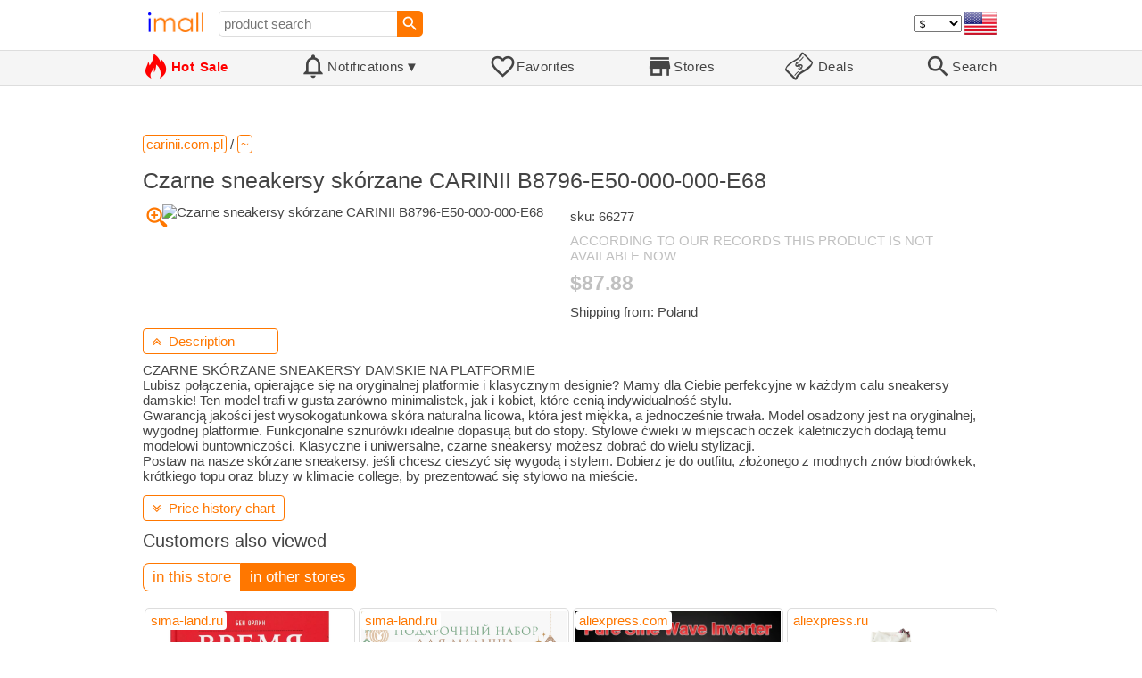

--- FILE ---
content_type: text/html; charset=UTF-8
request_url: https://imall.com/product/Czarne-sneakersy-sk%C3%B3rzane-CARINII-B8796-E50-000-E68/~/carinii.com.pl/66277/1755-1408/en
body_size: 17433
content:

<!DOCTYPE HTML>
<html lang="en">
<head>
<link rel="preload" href="https://imall.com/common/IconsCSS.woff" as="font" type="font/woff2" crossorigin="anonymous">
<link rel="preload" href="https://fonts.gstatic.com/s/materialicons/v46/flUhRq6tzZclQEJ-Vdg-IuiaDsNc.woff2" as="font" type="font/woff2" crossorigin="anonymous">
<link rel="stylesheet" type="text/css" href="/_.css"/>
<script>var fss = {}</script>
<script src="/misc/js/_.js"></script>
<script async onload="LazyLoad_OnLoad()" src="https://cdnjs.cloudflare.com/ajax/libs/vanilla-lazyload/8.12.0/lazyload.min.js"></script>
<link rel="icon" href="/Icon.png" type="image/vnd.microsoft.icon"/>
<link rel="shortcut icon" href="/Icon.png" type="image/vnd.microsoft.icon"/>
<link rel="apple-touch-icon-precomposed" href="/Icon.png"/>

<title>Czarne sneakersy skórzane CARINII B8796-E50-000-000-E68 - buy at the price of $87.88 in carinii.com.pl | imall.com</title>
<meta name="keywords" content="buy Czarne sneakersy skórzane CARINII B8796-E50-000-000-E68 66277 ~ carinii.com.pl Price $87.88">
<meta name="description" content="Czarne sneakersy skórzane CARINII B8796-E50-000-000-E68 in online-store carinii.com.pl. Large selection of ~ in United States, Russia, United Kingdom, India, Germany, Ukraine, Australia, Canada, France, Sweden, Italy, Netherlands, Poland, Indonesia, Malaysia, Philippines, Spain, Brazil, Thailand, Turkey, Romania, Singapore, Greece, South Korea, Hungary, Mexico, Pakistan, Belgium, Japan, Vietnam, South Africa, Czech Republic, United Arab Emirates, Hong Kong, Switzerland, Portugal, Bulgaria, Saudi Arabia, Iran, Slovakia, Finland, Denmark, Ireland, Israel, China, Belarus, Taiwan, Norway, Egypt, New Zealand.">
<link rel="canonical" href="https://imall.com/product/Czarne-sneakersy-sk%C3%B3rzane-CARINII-B8796-E50-000-E68/~/carinii.com.pl/66277/1755-1408/en"/>
<meta property="og:type" content="product"/>
<meta property="og:image" content="https://sklep.carinii.com.pl/media/catalog/product/ds_cache600_search/B/8/B8796-E50-000-000-E68-M-0000_1.jpg"/>
<meta property="product:price:amount" content="87.8836"/>
<meta property="product:price:currency" content="USD"/>
<meta property="og:title" content="Czarne sneakersy skórzane CARINII B8796-E50-000-000-E68 - buy at the price of $87.88 in carinii.com.pl"/>
<meta property="og:url" content="https://imall.com/product/Czarne-sneakersy-sk%C3%B3rzane-CARINII-B8796-E50-000-E68/~/carinii.com.pl/66277/1755-1408/en"/>

<meta http-equiv="Content-Type" content="text/html; charset=UTF-8"/>
<meta http-equiv="X-UA-Compatible" content="IE=edge"/>
<meta name="apple-mobile-web-app-capable" content="yes"/>
<meta name="mobile-web-app-capable" content="yes"/>
<meta name="viewport" content="width=device-width, initial-scale=1.0"/>
<link rel="manifest" href="/manifest.webapp"/>

<script>
Template_PreInitJS('product', "https:\/\/imall.com\/product\/Czarne-sneakersy-sk%C3%B3rzane-CARINII-B8796-E50-000-E68\/~\/carinii.com.pl\/66277\/1755-1408\/en", 'en', '', '', 'usd', 0, true);
fss.PageCategorization="product_e_1755_1408__1&PageID=1275235265";SessionRequestCreateEx();</script>
</head>
<body class="base_font" ontouchstart="">

<script>
var fssDevice = {};
fssDevice.IsTouch = (('ontouchstart' in w) || (navigator.msMaxTouchPoints > 0));
d.body.className += ' ' + (fssDevice.IsTouch ? 'touch' : 'desktop');

w.addEventListener('resize', Device_IsPhone_Init());
Device_IsPhone_Init();
</script>

<div class="MaxWidth" style="margin-bottom:10px;margin-top:10px;">

<div id="SearchMini" class="navigator_wrap">
<div style="padding-right:5px"><a id="nav_root" href="/?en-us-usd" title="iMall Home" class="navigator_logo_a"><span class="navigator_logo"></span></a></div>
<div class="search" style="font-size:15px;padding-left:10px;">
<form action="/search/" method="get" name="fssSearchMini" onsubmit="return ProductsSearchMini(event)">
<input id="lc_cc_curc_mini" type="hidden">
<div style="display:table-cell;vertical-align:middle;width:100%;"><input id="search_text_mini" name="search_text" type="search" placeholder="product search" title="product search" class="search_input search_text" style="width:100%;min-width:200px;font-size:15px;height:29px;"></div><div style="display:table-cell;vertical-align:middle;white-space:nowrap"><input type="submit" id="btnSearch_mini" onclick=" " class="button search_button" value="&#xE8B6;" style="border:none;font-family:Material Icons;font-size:21px;padding:0;width:29px;height:29px;"></div></form>
</div>

<div style="width:100%"></div>
<div class="notranslate notranslate100"><select id="CurrencyCode" onchange="CurrencyCode_Change(this.value)" title="select currency">
<option value="usd">$ &nbsp; &nbsp;USD
<option value="eur">€ &nbsp; &nbsp;EUR
<option value="rub">руб. RUB
<option value="uah">грн. UAH
</select></div>
<script>CurrencyCode_OptionsCheck();</script>
<script>CurrencyCode_Init();</script><div id="LNI_en"><a onclick="LanguageCodeSet('en')" class="Link Selection notranslate notranslate100" title="English">eng</a></div><div id="LNI_ru"><a onclick="LanguageCodeSet('ru')" class="LinkHover notranslate notranslate100" title="Русский">рус</a></div><div id="LNI_uk"><a onclick="LanguageCodeSet('uk')" class="LinkHover notranslate notranslate100" title="Українська">укр</a></div><script>LanguageNavigator_Init();</script>

<div><a href="/countries/?en#us" id="nav_country" q_class="HoverShadow" title="Select Country"><i class="navigator_country" id="nav_country_img" style="display:block;height:26px;width:36px;background-image: url(https://imall.com/countries/flags/us.png)"></i></a></div>
<script>Device_PhoneFooterHE_Init();</script>
</div>
</div>

<div id="TouchNavigatorPlaceholder"></div>
<div id="TouchNavigator_Wrap" class="SingleLine">
<script>
fssDevice.TouchNavigator_WrapHE = d.getElementById('TouchNavigator_Wrap');
if(fssDevice.IsTouch)
  fssDevice.TouchNavigator_WrapHE.style.display = 'none';
else
  fssDevice.TouchNavigator_WrapHE.style.visibility = 'hidden';
</script>
<div class="MaxWidth" style="overflow-x:auto;overflow-y:hidden;"><div id="TouchNavigator" class="TouchNavigator UserSelectNone"><a id="nav_home" href="/?en-us-usd" class="cell "><span><div class="icon" style="font-family:IconsCSS">&#59465;</div><div class="text">&nbsp;Home</div></span></a><a id="nav_hotsale" class="cell " style="color:red" href="/products/hot/?en-us-usd"><span><div class="icon" style="font-family:IconsCSS">&#59466;</div><div class="text" style="font-weight:bold">&nbsp;Hot Sale</div></span></a><a id="NotificationCountContainer" onclick="NotificationsOnClick(event)" class="cell "><span><div class="icon"><span style="position:relative"><span style="font-size:32px">&#xE7F5;</span><div id="NotificationCount" class="base_font" style="display:none"></div></span></div><div id="NotificationsTitle" class="text">Notifications</div></span></a><a href="/favorites/?en&tab=searches" class="cell "><span><div class="icon">&#xE87E;</div><div class="text">Favorites</div></span></a><a id="nav_stores" href="/stores/?en-us" class="cell "><span><div class="icon">&#xE8D1;</div><div class="text">Stores</div></span></a><a id="nav_deals" href="/deals/?en-us" class="cell "><span><div class="icon" style="font-family:IconsCSS">&#59454;</div><div class="text">&nbsp;Deals</div></span></a><a id="nav_search" href="/search/?en-us-usd" class="cell "><span><div class="icon">&#xE8B6;</div><div class="text">Search</div></span></a></div>
</div></div>
<a id="ContentStart" name="ContentStart"></a>
<div style="height:50px;margin:0 auto;max-width:960px"><div class="GAds_A_DisplayHorizontalHeight50"></div></div><script>
CountryCodeUpdate();

if(!fssDevice.IsTouch)
  d.getElementById('NotificationsTitle').innerHTML += /*fssDevice.IsTouch ? '&#9650' : */'&#9660';

if(!fssDevice.IsTouch)
  TouchNavigator_Init();
w.addEventListener('resize', TouchNavigator_Init);
</script>

<style>
.navigator_country {
  background-position: -2px -6px;
  background-repeat: no-repeat;
  background-size: 40px;
  min-width: 36px;
}
</style>

<div class="body_wrap">
<!--div class="body_wrap_background"> </div-->
<div class="content product" style="max-width:960px"><div id="content">


<script>
ProductUI_Init(1755, 1408, 87.8836, 'usd', 0, [1,43.17,77.29743,0.8581976], 1564);
function fssSessionInit()
{d.getElementById('BuyNowLinkDisabled').style.display = 'inline';}
</script>

<div id="CategoriesBreadcrumbNavigator" itemscope itemtype="http://schema.org/BreadcrumbList"><span itemprop="itemListElement" itemscope itemtype="http://schema.org/ListItem"><a itemprop="item" href="/store/carinii.com.pl/?en-usd" class="action_link breadcrumb"><span itemprop="name">carinii.com.pl</span></a><meta itemprop="position" content="1"/></span> / <span itemprop="itemListElement" itemscope itemtype="http://schema.org/ListItem"><a itemprop="item" href="/store/carinii.com.pl/~/?en-usd" class="action_link breadcrumb"><span itemprop="name">~</span></a><meta itemprop="position" content="2"/></span></div><script>Product_CategoriesBreadcrumbNavigator_Fix();</script>


<div itemscope itemtype="http://schema.org/Product">
<div>
<h1 style="margin-left:0;text-align:left" itemprop="name">Czarne sneakersy skórzane CARINII B8796-E50-000-000-E68</h1>

<div class="wrap"><a id="ProductImage_Show" href="//sklep.carinii.com.pl/media/catalog/product/ds_cache600_search/B/8/B8796-E50-000-000-E68-M-0000_1.jpg" target="_blank" rel="noopener" class="UserSelectNone action_link_icon">&#59453;</a><div class="product_img_wrap"><img id="ProductImage" referrerpolicy="no-referrer" src="//sklep.carinii.com.pl/media/catalog/product/ds_cache600_search/B/8/B8796-E50-000-000-E68-M-0000_1.jpg" alt="Czarne sneakersy skórzane CARINII B8796-E50-000-000-E68" class="product_img" itemprop="image"></div>
<div class="info">
<div id="ProductInfoWrap" class="info_center">

<meta itemprop="sku" content="66277"/><div class="sku">sku: 66277</div><div style="color:silver;word-break:inherit">ACCORDING TO OUR RECORDS THIS PRODUCT IS NOT AVAILABLE NOW</div><div id="ProductPrice_usd" class="PriceWrap"><span itemprop="offers" itemscope itemtype="http://schema.org/Offer"><div class="price notranslate notranslate100" style="color:silver;" title="Price">$87.88</div><meta itemprop="price" content="87.8836"/><meta itemprop="priceCurrency" content="USD"/><link itemprop="availability" href="https://schema.org/OutOfStock"></span></div><div id="ProductPrice_uah" class="PriceWrap" style="display:none"><div class="price notranslate notranslate100" style="color:silver;" title="Price">~ <i>3,790.00 грн.</i></div><div class="OrigPrice">$87.88, $1.00 = 43.17 грн.</div></div><div id="ProductPrice_rub" class="PriceWrap" style="display:none"><div class="price notranslate notranslate100" style="color:silver;" title="Price">~ <i>6,790.00 руб.</i></div><div class="OrigPrice">$87.88, $1.00 = 77.30 руб.</div></div><div id="ProductPrice_eur" class="PriceWrap" style="display:none"><div class="price notranslate notranslate100" style="color:silver;" title="Price">~ <i>€ 75.50</i></div><div class="OrigPrice">$87.88, € 1.00 = $1.17</div></div><script>Product_ConvertedPriceShow();</script><div>Shipping from: Poland</div><span id="BuyNowLinkDisabled" class="NotAvailable" style="display:none"><br>Product currently unavailable</span></div>
</div>
<div price100="8788" class="ProductFavorites ProductFavorite1755_1408 favorite_common UserSelectNone action_link_icon"></div>
</div>
</div>
<div id="DescriptionWrap"><div style="margin:5px 0 13px 0;position:relative">&nbsp;<span style="left:0;padding:5px 10px;top:0;min-width: 130px" class="action_link" onclick="ContentVisibleToggle(FDescriptionDef)"><span id="Description_VisibleStateIcon"></span> &nbsp;Description<script>var FDescriptionDef = {Name: 'Description'};</script></span></div><div id="Description"><script>ContentVisibleToggle(FDescriptionDef, true);</script><script>if(CookieGet('lc'))ContentVisibleToggle(FDescriptionDef, false);</script><div style="margin:8px 0"><div itemprop="description" id="DescriptionContent">CZARNE SKÓRZANE SNEAKERSY DAMSKIE NA PLATFORMIE<br />
Lubisz połączenia, opierające się na oryginalnej platformie i klasycznym designie? Mamy dla Ciebie perfekcyjne w każdym calu sneakersy damskie! Ten model trafi w gusta zarówno minimalistek, jak i kobiet, które cenią indywidualność stylu.<br />
Gwarancją jakości jest wysokogatunkowa skóra naturalna licowa, która jest miękka, a jednocześnie trwała. Model osadzony jest na oryginalnej, wygodnej platformie. Funkcjonalne sznurówki idealnie dopasują but do stopy. Stylowe ćwieki w miejscach oczek kaletniczych dodają temu modelowi buntowniczości. Klasyczne i uniwersalne, czarne sneakersy możesz dobrać do wielu stylizacji.<br />
Postaw na nasze skórzane sneakersy, jeśli chcesz cieszyć się wygodą i stylem. Dobierz je do outfitu, złożonego z modnych znów biodrówkek, krótkiego topu oraz bluzy w klimacie college, by prezentować się stylowo na mieście.</div></div><script>if(CookieGet('lc'))ProductDescription_RemoveIfEmpty();</script></div></div></div><div style="margin:5px 0 13px 0;position:relative">&nbsp;<span id="PriceHistoryToggle" style="left:0;padding:5px 10px;top:0;min-width: 130px" class="action_link" onclick="ContentVisibleToggle(FPriceHistoryDef)"><span id="PriceHistory_VisibleStateIcon"></span> &nbsp;<span id="PriceHistoryTitle">Price history chart & currency exchange rate</span><script>var FPriceHistoryDef = {Name: 'PriceHistory'};</script></span></div><div id="PriceHistory"><script>ContentVisibleToggle(FPriceHistoryDef, false);</script><script>FPriceHistoryDef.OnToggle_Visible = Product_PriceHistory_Render;Product_PriceHistory_Toggle_TitleUpdate();</script><canvas id="PriceChart" style="height:300px;width:100%"></canvas></div><h2 style="margin-left:0">Customers also viewed</h2><a name="TabNavigator_ViewedIn" style="display: block;height: 3px;"></a><div class="TabNavigator MaxWidth700" style="overflow-x:auto;text-align:center"><a href="?&ViewedIn=this#TabNavigator_ViewedIn" class="UserSelectNone TabHover" style="border-top-left-radius:7px;border-bottom-left-radius:7px;">in this store</a><a href="?#TabNavigator_ViewedIn" class="UserSelectNone TabSelected" style="border-top-right-radius:7px;border-bottom-right-radius:7px;border-right:1px solid #F70;">in other stores</a></div><br><script>ProductFavoritesInit();Products_WindowOnResize_Init();</script><a name="products"></a><div class="TileItems"><div class="Item ItemRT"><a href="/product/%D0%92%D1%80%D0%B5%D0%BC%D1%8F-%D0%BF%D0%B5%D1%80%D0%B5%D0%BC%D0%B5%D0%BD%D0%BD%D1%8B%D1%85.-%D0%9C%D0%B0%D1%82%D0%B5%D0%BC%D0%B0%D1%82%D0%B8%D1%87%D0%B5%D1%81%D0%BA%D0%B8%D0%B9-%D0%B0%D0%BD%D0%B0%D0%BB%D0%B8%D0%B7-%D0%B2-%D0%B1%D0%B5%D0%B7%D1%83%D0%BC%D0%BD%D0%BE%D0%BC-%D0%BC%D0%B8%D1%80%D0%B5.-%D0%9E%D1%80%D0%BB%D0%B8%D0%BD-%D0%91./%D0%9A%D0%BD%D0%B8%D0%B3%D0%B8-%D0%94%D0%B5%D1%82%D1%81%D0%BA%D0%B8%D0%B5-%D0%AD%D0%BD%D1%86%D0%B8%D0%BA%D0%BB%D0%BE%D0%BF%D0%B5%D0%B4%D0%B8%D0%B8/%D0%98%D0%B7%D0%B4%D0%B0%D1%82%D0%B5%D0%BB%D1%8C%D1%81%D1%82%D0%B2%D0%BE-%D0%90%D0%BB%D1%8C%D0%BF%D0%B8%D0%BD%D0%B0-%D0%BD%D0%BE%D0%BD-%D1%84%D0%B8%D0%BA%D1%88%D0%BD/sima-land.ru/7043119/1237-4704141/en"><div class="ItemImgWrap ItemImgWrapRT"><img referrerpolicy="no-referrer" class="ItemImg ItemImgRT" src="//cdn3.static1-sima-land.com/items/6044810/0/700.jpg" alt="

Время переменных. Математический анализ в безумном мире. Орлин Б." title="Время переменных. Математический анализ в безумном мире. Орлин Б."></div><div class="price PriceRaw" PriceRaw="15.5503235">$15.55</div><div class="title" title="Время переменных. Математический анализ в безумном мире. Орлин Б.">Время переменных. Математический анализ в безумном мире. Орлин Б.</div></a><a href="/store/sima-land.ru/?en-" class="action_link store_name" style="border-color:transparent">sima-land.ru</a><div price100="120200" class="ProductFavorites ProductFavorite1237_4704141 favorite_common UserSelectNone action_link_icon"></div></div><div class="Item ItemRT"><a href="/product/%D0%9F%D0%BE%D0%B4%D0%B0%D1%80%D0%BE%D1%87%D0%BD%D1%8B%D0%B9-%D0%BD%D0%B0%D0%B1%D0%BE%D1%80-%D0%BD%D0%BE%D0%B2%D0%BE%D0%B3%D0%BE%D0%B4%D0%BD%D0%B8%D0%B9-%D0%B8%D0%B3%D1%80%D1%83%D1%88%D0%BA%D0%B0-%D0%BF%D0%B8%D1%89%D0%B0%D0%BB%D0%BA%D0%B0-%D0%B8%D0%B8%D0%B3%D1%80%D1%83%D1%88%D0%BA%D0%B0-%D1%88%D1%83%D1%80%D1%88%D0%B0%D0%BB%D0%BA%D0%B0-%D0%97%D0%B0%D0%B9%D0%BA%D0%B0-%D1%86%D0%B2%D0%B5%D1%82-%D0%B1%D0%B5%D0%B6%D0%B5%D0%B2%D1%8B%D0%B9/%D0%98%D0%B3%D1%80%D1%83%D1%88%D0%BA%D0%B8-%D0%B4%D0%BB%D1%8F-%D0%BC%D0%B0%D0%BB%D1%8B%D1%88%D0%B5%D0%B9-%D0%9F%D0%BE%D0%B3%D1%80%D0%B5%D0%BC%D1%83%D1%88%D0%BA%D0%B8/Mum-Baby/sima-land.ru/9843938/1237-5119350/en"><div class="ItemImgWrap ItemImgWrapRT"><img referrerpolicy="no-referrer" class="ItemImg ItemImgRT" src="//cdn3.static1-sima-land.com/items/7831599/0/700.jpg" alt="

Подарочный набор новогодний: игрушка - пищалка и иигрушка - шуршалка «Зайка», цвет бежевый" title="Подарочный набор новогодний: игрушка - пищалка и иигрушка - шуршалка «Зайка», цвет бежевый"></div><div class="price PriceRaw" PriceRaw="8.279706">$8.28</div><div class="title" title="Подарочный набор новогодний: игрушка - пищалка и иигрушка - шуршалка «Зайка», цвет бежевый">Подарочный набор новогодний: игрушка - пищалка и иигрушка - шуршалка «Зайка», цвет бежевый</div></a><a href="/store/sima-land.ru/?en-" class="action_link store_name" style="border-color:transparent">sima-land.ru</a><div price100="64000" class="ProductFavorites ProductFavorite1237_5119350 favorite_common UserSelectNone action_link_icon"></div></div><div class="Item ItemRT"><a href="/product/RDDSPON-Pure-Sine-Wave-Inverter-4000W-5000W-6000W-Double-EU-Socket-DC12V-24V-48V-To-AC220V-Voltage-Converter-Solar-Car/Home-Improvement-Electrical-Equipment-Supplies/aliexpress.com/1005006449746272/144-313652966/en"><div class="ItemImgWrap ItemImgWrapRT"><img referrerpolicy="no-referrer" class="ItemImg ItemImgRT" src="//ae01.alicdn.com/kf/Se50f051e21b54853af2c01494abb2e51h.jpg" alt="

RDDSPON Pure Sine Wave Inverter 4000W 5000W 6000W Double EU Socket DC12V 24V 48V To AC220V Voltage Converter Solar Car Inverter" title="RDDSPON Pure Sine Wave Inverter 4000W 5000W 6000W Double EU Socket DC12V 24V 48V To AC220V Voltage Converter Solar Car Inverter"></div><div class="price PriceRaw" PriceRaw="99.25">$99.25</div><div class="title" title="RDDSPON Pure Sine Wave Inverter 4000W 5000W 6000W Double EU Socket DC12V 24V 48V To AC220V Voltage Converter Solar Car Inverter">RDDSPON Pure Sine Wave Inverter 4000W 5000W 6000W Double EU Socket DC12V 24V 48V To AC220V Voltage Converter Solar Car Inverter</div></a><a href="/store/aliexpress.com/?en-" class="action_link store_name" style="border-color:transparent">aliexpress.com</a><div price100="9925" class="ProductFavorites ProductFavorite144_313652966 favorite_common UserSelectNone action_link_icon"></div></div><div class="Item ItemRT"><a href="/product/%D0%9A%D0%BE%D0%BC%D0%B1%D0%B8%D0%BD%D0%B5%D0%B7%D0%BE%D0%BD-%D1%81-%D0%B4%D0%BB%D0%B8%D0%BD%D0%BD%D1%8B%D0%BC-%D1%80%D1%83%D0%BA%D0%B0%D0%B2%D0%BE%D0%BC-%D1%8E%D0%B1%D0%BA%D0%B0-%D0%BD%D0%B0-%D0%BF%D0%BE%D0%B4%D1%82%D1%8F%D0%B6%D0%BA%D0%B0%D1%85-%D0%BF%D1%80%D0%B8%D0%BD%D1%82%D0%BE%D0%BC-%D1%81%D0%BB%D0%BE%D0%BD%D0%B0-%D0%B1%D0%B0%D0%B1%D0%BE%D1%87%D0%BA%D0%B8/Mother-Kids-Baby-Clothing/aliexpress.ru/1005005621640974/1381-164121094/en"><div class="ItemImgWrap ItemImgWrapRT"><img referrerpolicy="no-referrer" class="ItemImg ItemImgRT" src="//ae04.alicdn.com/kf/S5fb48aa30ebf4a28b5382f640ad7f02cW.jpg" alt="

Комбинезон с длинным рукавом и юбка на подтяжках с принтом слона бабочки" title="Комбинезон с длинным рукавом и юбка на подтяжках с принтом слона бабочки"></div><div class="price PriceRaw" PriceRaw="10.41">$10.41</div><div class="title" title="Комбинезон с длинным рукавом и юбка на подтяжках с принтом слона бабочки">Комбинезон с длинным рукавом и юбка на подтяжках с принтом слона бабочки</div></a><a href="/store/aliexpress.ru/?en-" class="action_link store_name" style="border-color:transparent">aliexpress.ru</a><div price100="1041" class="ProductFavorites ProductFavorite1381_164121094 favorite_common UserSelectNone action_link_icon"></div></div><div class="Item ItemRT"><a href="/product/OM-M4-3-Adapter-For-Camera-Lens-Mount-To-Micro-4-MFT-GX1-EP5-E-M5-EM1/Consumer-Electronics-Photo/aliexpress.com/1005005415902539/144-245933470/en"><div class="ItemImgWrap ItemImgWrapRT"><img referrerpolicy="no-referrer" class="ItemImg ItemImgRT" src="//ae04.alicdn.com/kf/S3e6ada440ec74c03af8355c8b869471b9.jpg" alt="

OM-M4/3 Adapter For OM Camera Lens Mount To Micro 4/3 MFT GX1 EP5 E-M5 EM1" title="OM-M4/3 Adapter For OM Camera Lens Mount To Micro 4/3 MFT GX1 EP5 E-M5 EM1"></div><div class="price PriceRaw" PriceRaw="4.06">$4.06</div><div class="title" title="OM-M4/3 Adapter For OM Camera Lens Mount To Micro 4/3 MFT GX1 EP5 E-M5 EM1">OM-M4/3 Adapter For OM Camera Lens Mount To Micro 4/3 MFT GX1 EP5 E-M5 EM1</div></a><a href="/store/aliexpress.com/?en-" class="action_link store_name" style="border-color:transparent">aliexpress.com</a><div price100="406" class="ProductFavorites ProductFavorite144_245933470 favorite_common UserSelectNone action_link_icon"></div></div><div class="Item ItemRT"><a href="/product/ICEbear-2023-New-men%27s-trench-coat-high-quality-long-lapel-windbreakers-brand-clothing-MWF20709D/Coats-Jackets/aliexpress.com/1005005253773640/144-238778488/en"><div class="ItemImgWrap ItemImgWrapRT"><img referrerpolicy="no-referrer" class="ItemImg ItemImgRT" src="//ae04.alicdn.com/kf/S7f8e2594103b4515a79ce717b1928f43x.jpg" alt="

ICEbear 2023 New men's trench coat high-quality men's long lapel windbreakers men's brand clothing MWF20709D" title="ICEbear 2023 New men's trench coat high-quality men's long lapel windbreakers men's brand clothing MWF20709D"></div><div class="price PriceRaw" PriceRaw="47.27">$47.27</div><div class="title" title="ICEbear 2023 New men's trench coat high-quality men's long lapel windbreakers men's brand clothing MWF20709D">ICEbear 2023 New men's trench coat high-quality men's long lapel windbreakers men's brand clothing MWF20709D</div></a><a href="/store/aliexpress.com/?en-" class="action_link store_name" style="border-color:transparent">aliexpress.com</a><div price100="4727" class="ProductFavorites ProductFavorite144_238778488 favorite_common UserSelectNone action_link_icon"></div></div><div class="Item ItemRT"><a href="/product/Wall-Decoration-Living-Room-Background-Hanging-Wrought-Iron-Mural/Home-Garden-Decor/aliexpress.com/1005005257161917/144-239039674/en"><div class="ItemImgWrap ItemImgWrapRT"><img referrerpolicy="no-referrer" class="ItemImg ItemImgRT" src="//ae04.alicdn.com/kf/S8a3aa6936dfb46e7a0e410b0144cc3dan.jpg" alt="

Wall Decoration Living Room Background Wall Hanging Wrought Iron Wall Decoration Mural" title="Wall Decoration Living Room Background Wall Hanging Wrought Iron Wall Decoration Mural"></div><div class="price PriceRaw" PriceRaw="201.19">$201.19</div><div class="title" title="Wall Decoration Living Room Background Wall Hanging Wrought Iron Wall Decoration Mural">Wall Decoration Living Room Background Wall Hanging Wrought Iron Wall Decoration Mural</div></a><a href="/store/aliexpress.com/?en-" class="action_link store_name" style="border-color:transparent">aliexpress.com</a><div price100="20119" class="ProductFavorites ProductFavorite144_239039674 favorite_common UserSelectNone action_link_icon"></div></div><div class="Item ItemRT"><a href="/product/2pcs-L1B-LED-Fog-Lamp-Light-For-Honda-Civic-Step-WGN-2021-2022-2023-New-Car-DRL-Daytime-Running/Automobiles-Parts-Accessories-Lights/aliexpress.com/1005005255097722/144-239326450/en"><div class="ItemImgWrap ItemImgWrapRT"><img referrerpolicy="no-referrer" class="ItemImg ItemImgRT" src="//ae01.alicdn.com/kf/S0f13d88a4bf34f50a53bda2f86c1c851S.jpg" alt="

2pcs L1B LED Fog Lamp Light For Honda Civic Step WGN 2021 2022 2023 New Car DRL Daytime Running light" title="2pcs L1B LED Fog Lamp Light For Honda Civic Step WGN 2021 2022 2023 New Car DRL Daytime Running light"></div><div class="price PriceRaw" PriceRaw="60">$60.00</div><div class="title" title="2pcs L1B LED Fog Lamp Light For Honda Civic Step WGN 2021 2022 2023 New Car DRL Daytime Running light">2pcs L1B LED Fog Lamp Light For Honda Civic Step WGN 2021 2022 2023 New Car DRL Daytime Running light</div></a><a href="/store/aliexpress.com/?en-" class="action_link store_name" style="border-color:transparent">aliexpress.com</a><div price100="6000" class="ProductFavorites ProductFavorite144_239326450 favorite_common UserSelectNone action_link_icon"></div></div><div class="Item ItemRT"><a href="/product/Chinese-Traditional-Suzhou-Classical-Garden-Ancient-Pavilion-Temple-Tower-Lake-Architecture-Building-Block-For-Adults-Kids-Gifts/Toys-Hobbies-Construction/aliexpress.com/1005005356477558/144-239522996/en"><div class="ItemImgWrap ItemImgWrapRT"><img referrerpolicy="no-referrer" class="ItemImg ItemImgRT" src="//ae01.alicdn.com/kf/Sd9a537ae006f49f19e3c2c132ab9754fa.jpg" alt="

Chinese Traditional Suzhou Classical Garden Ancient Pavilion Temple Tower Lake Architecture Building Block For Adults Kids Gifts" title="Chinese Traditional Suzhou Classical Garden Ancient Pavilion Temple Tower Lake Architecture Building Block For Adults Kids Gifts"></div><div class="price PriceRaw" PriceRaw="36.96">$36.96</div><div class="title" title="Chinese Traditional Suzhou Classical Garden Ancient Pavilion Temple Tower Lake Architecture Building Block For Adults Kids Gifts">Chinese Traditional Suzhou Classical Garden Ancient Pavilion Temple Tower Lake Architecture Building Block For Adults Kids Gifts</div></a><a href="/store/aliexpress.com/?en-" class="action_link store_name" style="border-color:transparent">aliexpress.com</a><div price100="3696" class="ProductFavorites ProductFavorite144_239522996 favorite_common UserSelectNone action_link_icon"></div></div><div class="Item ItemRT"><a href="/product/MULTICOMP-PRO-MP730026-EU-UK-Hand-Held-Digital-Multimeter-True-RMS-3.75-Digit-1KV-20A/Consumer-Electronics-Portable-Audio-Video/aliexpress.com/1005005253526368/144-239625274/en"><div class="ItemImgWrap ItemImgWrapRT"><img referrerpolicy="no-referrer" class="ItemImg ItemImgRT" src="//ae-pic-a1.aliexpress-media.com/kf/S4b8f14b675034908abbc6619faf3d0bc4.jpg" alt="

MULTICOMP PRO MP730026 EU-UK Hand Held Digital Multimeter, True RMS, 3.75 Digit, 1KV, 20A" title="MULTICOMP PRO MP730026 EU-UK Hand Held Digital Multimeter, True RMS, 3.75 Digit, 1KV, 20A"></div><div class="price PriceRaw" PriceRaw="97">$97.00</div><div class="title" title="MULTICOMP PRO MP730026 EU-UK Hand Held Digital Multimeter, True RMS, 3.75 Digit, 1KV, 20A">MULTICOMP PRO MP730026 EU-UK Hand Held Digital Multimeter, True RMS, 3.75 Digit, 1KV, 20A</div></a><a href="/store/aliexpress.com/?en-" class="action_link store_name" style="border-color:transparent">aliexpress.com</a><div price100="9700" class="ProductFavorites ProductFavorite144_239625274 favorite_common UserSelectNone action_link_icon"></div></div><div class="Item ItemRT"><a href="/product/2-Pcs-Woodworking-Planer-Blade-Setting-Jig-Calibrator-Drop-Shipping/Tools-Power/aliexpress.com/1005005311131430/144-240439327/en"><div class="ItemImgWrap ItemImgWrapRT"><img referrerpolicy="no-referrer" class="ItemImg ItemImgRT" src="//ae04.alicdn.com/kf/S35908dc008324d0c8351ab4535eaf8251.jpg" alt="

2 Pcs Woodworking Planer Blade Setting Jig Planer Blade Jig Calibrator Drop Shipping" title="2 Pcs Woodworking Planer Blade Setting Jig Planer Blade Jig Calibrator Drop Shipping"></div><div class="price PriceRaw" PriceRaw="11.8">$11.80</div><div class="title" title="2 Pcs Woodworking Planer Blade Setting Jig Planer Blade Jig Calibrator Drop Shipping">2 Pcs Woodworking Planer Blade Setting Jig Planer Blade Jig Calibrator Drop Shipping</div></a><a href="/store/aliexpress.com/?en-" class="action_link store_name" style="border-color:transparent">aliexpress.com</a><div price100="1180" class="ProductFavorites ProductFavorite144_240439327 favorite_common UserSelectNone action_link_icon"></div></div><div class="Item ItemRT"><a href="/product/Latch-for-Marine-Engine-Room-Manhole-Cover-Hatch-Deck-Access-White-Boat-Accessories/Motorcycle-Equipments-Parts-Boats/aliexpress.com/1005003362185478/144-141715409/en"><div class="ItemImgWrap ItemImgWrapRT"><img referrerpolicy="no-referrer" class="ItemImg ItemImgRT" src="//ae04.alicdn.com/kf/Hee146bdbe31b44e386f65dfd26668ddft.jpg" alt="

Latch for Marine Engine Room, Manhole Cover, Hatch Cover, Deck Cover, Access Cover, White Boat Accessories" title="Latch for Marine Engine Room, Manhole Cover, Hatch Cover, Deck Cover, Access Cover, White Boat Accessories"></div><div class="price PriceRaw" PriceRaw="2.06">$2.06</div><div class="title" title="Latch for Marine Engine Room, Manhole Cover, Hatch Cover, Deck Cover, Access Cover, White Boat Accessories">Latch for Marine Engine Room, Manhole Cover, Hatch Cover, Deck Cover, Access Cover, White Boat Accessories</div></a><a href="/store/aliexpress.com/?en-" class="action_link store_name" style="border-color:transparent">aliexpress.com</a><div price100="206" class="ProductFavorites ProductFavorite144_141715409 favorite_common UserSelectNone action_link_icon"></div></div><div class="Item ItemRT"><a href="/product/4-Pcs-Painting-Brushes-Set-for-Furniture-Natural-Bristles-Stencil-Wooden-Handle-DIY-Waxing/Tools-Tool-Sets/aliexpress.com/1005003325500833/144-142059375/en"><div class="ItemImgWrap ItemImgWrapRT"><img referrerpolicy="no-referrer" class="ItemImg ItemImgRT" src="//ae04.alicdn.com/kf/H41c097833fe345cfa923c6349c636545J.jpg" alt="

4 Pcs Painting Brushes Set for Furniture Natural Bristles Stencil Brushes Wooden Handle DIY Painting and Waxing Brushes" title="4 Pcs Painting Brushes Set for Furniture Natural Bristles Stencil Brushes Wooden Handle DIY Painting and Waxing Brushes"></div><div class="price PriceRaw" PriceRaw="13.66">$13.66</div><div class="title" title="4 Pcs Painting Brushes Set for Furniture Natural Bristles Stencil Brushes Wooden Handle DIY Painting and Waxing Brushes">4 Pcs Painting Brushes Set for Furniture Natural Bristles Stencil Brushes Wooden Handle DIY Painting and Waxing Brushes</div></a><a href="/store/aliexpress.com/?en-" class="action_link store_name" style="border-color:transparent">aliexpress.com</a><div price100="1366" class="ProductFavorites ProductFavorite144_142059375 favorite_common UserSelectNone action_link_icon"></div></div><div class="Item ItemRT"><a href="/product/Natural-Obsidian-Stones-Witch-Hat-Shaped-Hand-Carved-Crystal-Sculpture-Gift-Healing-Decor-1pcs/Home-Garden/aliexpress.com/1005003417087430/144-142341680/en"><div class="ItemImgWrap ItemImgWrapRT"><img referrerpolicy="no-referrer" class="ItemImg ItemImgRT" src="//ae04.alicdn.com/kf/H5cc67be7fe64495fb2e87093d15cbb005.jpg" alt="

Natural Obsidian Stones Witch Hat Shaped Hand Carved Crystal Sculpture Gift Healing Decor 1pcs" title="Natural Obsidian Stones Witch Hat Shaped Hand Carved Crystal Sculpture Gift Healing Decor 1pcs"></div><div class="price PriceRaw" PriceRaw="26.99">$26.99</div><div class="title" title="Natural Obsidian Stones Witch Hat Shaped Hand Carved Crystal Sculpture Gift Healing Decor 1pcs">Natural Obsidian Stones Witch Hat Shaped Hand Carved Crystal Sculpture Gift Healing Decor 1pcs</div></a><a href="/store/aliexpress.com/?en-" class="action_link store_name" style="border-color:transparent">aliexpress.com</a><div price100="2699" class="ProductFavorites ProductFavorite144_142341680 favorite_common UserSelectNone action_link_icon"></div></div><div class="Item ItemRT"><a href="/product/Elena-Store-Autumn-New-Fashion-Style-Pullover-Crew-Neck-Sweatshirt-Streetwear-Hip-Hop-Sweater-Casual-Men%27s/Clothing-Tops-Tees/aliexpress.com/1005003274073523/144-142476240/en"><div class="ItemImgWrap ItemImgWrapRT"><img referrerpolicy="no-referrer" class="ItemImg ItemImgRT" src="//ae01.alicdn.com/kf/Hfb2a3bd978284b598f092299dd729e91G.jpg" alt="

Elena Store Autumn New Fashion Style Pullover Crew Neck Sweatshirt Streetwear Hip-Hop Sweater Casual Fashion Men's Sweatshirt" title="Elena Store Autumn New Fashion Style Pullover Crew Neck Sweatshirt Streetwear Hip-Hop Sweater Casual Fashion Men's Sweatshirt"></div><div class="price PriceRaw" PriceRaw="32.03">$32.03</div><div class="title" title="Elena Store Autumn New Fashion Style Pullover Crew Neck Sweatshirt Streetwear Hip-Hop Sweater Casual Fashion Men's Sweatshirt">Elena Store Autumn New Fashion Style Pullover Crew Neck Sweatshirt Streetwear Hip-Hop Sweater Casual Fashion Men's Sweatshirt</div></a><a href="/store/aliexpress.com/?en-" class="action_link store_name" style="border-color:transparent">aliexpress.com</a><div price100="3203" class="ProductFavorites ProductFavorite144_142476240 favorite_common UserSelectNone action_link_icon"></div></div><div class="Item ItemRT"><a href="/product/RUFFWEAR-%D0%9C%D0%BE%D1%80%D0%B5%D0%BB%D1%8C-%D0%98%D0%B3%D1%80%D1%83%D1%88%D0%BA%D0%B0-%D0%A1%D0%B8%D0%BD%D1%8F%D1%8F-%D0%9F%D1%80%D0%B8%D0%B7%D0%BC%D0%B0/Joom-%D0%A2%D0%BE%D0%B2%D0%B0%D1%80%D1%8B-%D0%B4%D0%BB%D1%8F-%D0%B6%D0%B8%D0%B2%D0%BE%D1%82%D0%BD%D1%8B%D1%85-%D0%A1%D0%BE%D0%B1%D0%B0%D0%BA%D0%B8-%D0%98%D0%B3%D1%80%D1%83%D1%88%D0%BA%D0%B8/Japan-Zen-Mall/joom.ru/67c0cd31e7a80201f9556eea/1893-14750469/en"><div class="ItemImgWrap ItemImgWrapRT"><img referrerpolicy="no-referrer" class="ItemImg ItemImgRT" src="//img.joomcdn.net/19f9b4af1af8780f1aba810995dc4d1b1447b5be_original.jpeg" alt="

RUFFWEAR Морель Игрушка Синяя Призма" title="RUFFWEAR Морель Игрушка Синяя Призма"></div><div class="price PriceRaw" PriceRaw="82.56419">$82.56</div><div class="title" title="RUFFWEAR Морель Игрушка Синяя Призма">RUFFWEAR Морель Игрушка Синяя Призма</div></a><a href="/store/joom.ru/?en-" class="action_link store_name" style="border-color:transparent">joom.ru</a><div price100="638200" class="ProductFavorites ProductFavorite1893_14750469 favorite_common UserSelectNone action_link_icon"></div></div><div class="Item ItemRT" title="According to our records this product is not available now"><a href="/product/Damen-poloshirt-Golfhemd-Gekn%C3%B6pftes-Atmungsaktiv-Schnelltrocknend-Feuchtigkeitsableitung-Kurzarm-Golfbekleidung-Golfkleidung-Regular-Fit-Farbverl%C3%A4ufe-Sommer-Tennis-Golfspiel-Pickleball/Haustiere-Spielzeug-Hobby-Artikel-Sport-Freizeit-Golf/miniinthebox.com/9623386/1827-1248420/en"><div class="ItemImgWrap ItemImgWrapRT"><img referrerpolicy="no-referrer" class="ItemImg ItemImgRT" src="//litb-cgis.rightinthebox.com/images/500x500/202307/bps/product/inc/lhnwtt1690423607251.jpg" alt="

Damen poloshirt Golfhemd Geknöpftes Poloshirt Atmungsaktiv Schnelltrocknend Feuchtigkeitsableitung Kurzarm Golfbekleidung Golfkleidung Regular Fit Farbverläufe Sommer Tennis Golfspiel Pickleball" title="Damen poloshirt Golfhemd Geknöpftes Poloshirt Atmungsaktiv Schnelltrocknend Feuchtigkeitsableitung Kurzarm Golfbekleidung Golfkleidung Regular Fit Farbverläufe Sommer Tennis Golfspiel Pickleball"></div><div class="price PriceRaw" style="color:silver" PriceRaw="21.801504">$21.80</div><div class="title" style="color:silver" title="Damen poloshirt Golfhemd Geknöpftes Poloshirt Atmungsaktiv Schnelltrocknend Feuchtigkeitsableitung Kurzarm Golfbekleidung Golfkleidung Regular Fit Farbverläufe Sommer Tennis Golfspiel Pickleball">Damen poloshirt Golfhemd Geknöpftes Poloshirt Atmungsaktiv Schnelltrocknend Feuchtigkeitsableitung Kurzarm Golfbekleidung Golfkleidung Regular Fit Farbverläufe Sommer Tennis Golfspiel Pickleball</div></a><a href="/store/miniinthebox.com/?en-" class="action_link store_name" style="border-color:transparent">miniinthebox.com</a><div price100="1871" class="ProductFavorites ProductFavorite1827_1248420 favorite_common UserSelectNone action_link_icon"></div></div><div class="Item ItemRT" title="According to our records this product is not available now"><a href="/product/Homme-Casquette-Plate-militaire-Chapeau-de-cadet-Noir-Bleu-fonc%C3%A9-Coton-Voyage-Plage-Ext%C3%A9rieur-Vacances-Plein-Ajustable/Mode-Accessoires-pour-Chapeaux/miniinthebox.com/9621256/1829-1247281/en"><div class="ItemImgWrap ItemImgWrapRT"><img referrerpolicy="no-referrer" class="ItemImg ItemImgRT" src="//litb-cgis.rightinthebox.com/images/500x500/202307/bps/product/inc/snajpk1690269639948.jpg" alt="

Homme Casquette Plate Casquette militaire Chapeau de cadet Noir Bleu foncé Coton Voyage Plage Extérieur Vacances Plein Ajustable" title="Homme Casquette Plate Casquette militaire Chapeau de cadet Noir Bleu foncé Coton Voyage Plage Extérieur Vacances Plein Ajustable"></div><div class="price PriceRaw" style="color:silver" PriceRaw="7.2594004">$7.26</div><div class="title" style="color:silver" title="Homme Casquette Plate Casquette militaire Chapeau de cadet Noir Bleu foncé Coton Voyage Plage Extérieur Vacances Plein Ajustable">Homme Casquette Plate Casquette militaire Chapeau de cadet Noir Bleu foncé Coton Voyage Plage Extérieur Vacances Plein Ajustable</div></a><a href="/store/miniinthebox.com/?en-" class="action_link store_name" style="border-color:transparent">miniinthebox.com</a><div price100="623" class="ProductFavorites ProductFavorite1829_1247281 favorite_common UserSelectNone action_link_icon"></div></div><div class="Item ItemRT" title="According to our records this product is not available now"><a href="/product/%D0%A8%D0%B0%D0%BF%D0%BA%D0%B0-Answear-Lab-%D0%B2-%D0%BA%D1%80%D0%B5%D0%BC%D0%B0%D0%B2%D0%BE-%D0%91%D0%B5%D0%B6%D0%BE%D0%B2/%D0%A2%D1%8F-%D0%90%D0%BA%D1%81%D0%B5%D1%81%D0%BE%D0%B0%D1%80%D0%B8-%D0%A8%D0%B0%D0%BF%D0%BA%D0%B8-%D0%BA%D0%B0%D0%BF%D0%B5%D0%BB%D0%B8/answear.bg/BMY8-CAD022_01X/1365-190594/en"><div class="ItemImgWrap ItemImgWrapRT"><img referrerpolicy="no-referrer" class="ItemImg ItemImgRT" src="//img2.ans-media.com/i/855x1290/WZ21-CAD022_01X_F1.jpg?v=1632131463" alt="

Шапка Answear Lab в кремаво, Бежов" title="Шапка Answear Lab в кремаво, Бежов"></div><div class="price PriceRaw" style="color:silver" PriceRaw="12.5725">$12.57</div><div class="title" style="color:silver" title="Шапка Answear Lab в кремаво, Бежов">Шапка Answear Lab в кремаво, Бежов</div></a><a href="/store/answear.bg/?en-" class="action_link store_name" style="border-color:transparent">answear.bg</a><div price100="1257" class="ProductFavorites ProductFavorite1365_190594 favorite_common UserSelectNone action_link_icon"></div></div><div class="Item ItemRT" title="According to our records this product is not available now"><a href="/product/Volcom-%D0%A2%D0%B5%D0%BD%D0%B8%D1%81%D0%BA%D0%B0-%D0%A7%D0%B5%D1%80%D0%B5%D0%BD/%D0%A2%D0%BE%D0%B9-%D0%94%D1%80%D0%B5%D1%85%D0%B8-%D0%A2%D0%B5%D0%BD%D0%B8%D1%81%D0%BA%D0%B8-%D0%B1%D0%BB%D1%83%D0%B7%D0%B8-%D1%81-%D0%B4%D1%8A%D0%BB%D1%8A%D0%B3-%D1%80%D1%8A%D0%BA%D0%B0%D0%B2/answear.bg/MPYK-TSM01F_99X/1365-178621/en"><div class="ItemImgWrap ItemImgWrapRT"><img referrerpolicy="no-referrer" class="ItemImg ItemImgRT" src="//img2.ans-media.com/i/855x1290/ZS20-TSM01F_99X_F1.jpg?v=1583488366" alt="

Volcom - Тениска, Черен" title="Volcom - Тениска, Черен"></div><div class="price PriceRaw" style="color:silver" PriceRaw="15.2995">$15.30</div><div class="title" style="color:silver" title="Volcom - Тениска, Черен">Volcom - Тениска, Черен</div></a><a href="/store/answear.bg/?en-" class="action_link store_name" style="border-color:transparent">answear.bg</a><div price100="1530" class="ProductFavorites ProductFavorite1365_178621 favorite_common UserSelectNone action_link_icon"></div></div><div class="Item ItemRT" title="According to our records this product is not available now"><a href="/product/MPG-Z390-GAMING-PRO-CARBON-AC-motherboard-I7-9700K-I9-9900K-CPU-set/Computer-Office-Desktops/aliexpress.com/1005001696160884/144-93590046/en"><div class="ItemImgWrap ItemImgWrapRT"><img referrerpolicy="no-referrer" class="ItemImg ItemImgRT" src="//ae04.alicdn.com/kf/Hf23b763ec3bf4a2fb99edd02666c9b2aX.jpg" alt="

MPG Z390 GAMING PRO CARBON AC motherboard +I7-9700K I9-9900K CPU motherboard + CPU set" title="MPG Z390 GAMING PRO CARBON AC motherboard +I7-9700K I9-9900K CPU motherboard + CPU set"></div><div class="price PriceRaw" style="color:silver" PriceRaw="314.14">$314.14</div><div class="title" style="color:silver" title="MPG Z390 GAMING PRO CARBON AC motherboard +I7-9700K I9-9900K CPU motherboard + CPU set">MPG Z390 GAMING PRO CARBON AC motherboard +I7-9700K I9-9900K CPU motherboard + CPU set</div></a><a href="/store/aliexpress.com/?en-" class="action_link store_name" style="border-color:transparent">aliexpress.com</a><div price100="31414" class="ProductFavorites ProductFavorite144_93590046 favorite_common UserSelectNone action_link_icon"></div></div><div class="Item ItemRT" title="According to our records this product is not available now"><a href="/product/brazilian-straight-wave-human-virgin-hair-weaves-99j-color-double-wefts-100g-bundle-3pcs-lot-4pcs-extensions-Black/Apparel-Accessories-Clothing-Wig/dhgate.com/653758912/520-26885203/en"><div class="ItemImgWrap ItemImgWrapRT"><img referrerpolicy="no-referrer" class="ItemImg ItemImgRT" src="//www.dhresource.com/600x600/f2/albu/g16/M00/58/23/rBVa4GAf_YyAeN4nAAEJs6wk3wQ491.jpg" alt="

brazilian straight wave human virgin hair weaves 99j color double wefts 100g bundle 3pcs lot 4pcs lot hair extensions, Black" title="brazilian straight wave human virgin hair weaves 99j color double wefts 100g bundle 3pcs lot 4pcs lot hair extensions, Black"></div><div class="price PriceRaw" style="color:silver" PriceRaw="105.45">$105.45</div><div class="title" style="color:silver" title="brazilian straight wave human virgin hair weaves 99j color double wefts 100g bundle 3pcs lot 4pcs lot hair extensions, Black">brazilian straight wave human virgin hair weaves 99j color double wefts 100g bundle 3pcs lot 4pcs lot hair extensions, Black</div></a><a href="/store/dhgate.com/?en-" class="action_link store_name" style="border-color:transparent">dhgate.com</a><div price100="10545" class="ProductFavorites ProductFavorite520_26885203 favorite_common UserSelectNone action_link_icon"></div></div><div class="Item ItemRT" title="According to our records this product is not available now"><a href="/product/printed-slim-mens-fit-patchwork-male-tees-letter-summer-tshirts-short-polo-lapel-sleeved-clothing-fcsdc/Not-defined/dhgate.com/644918708/520-26882324/en"><div class="ItemImgWrap ItemImgWrapRT"><img referrerpolicy="no-referrer" class="ItemImg ItemImgRT" src="//www.dhresource.com/600x600/f2/albu/g9/M01/AA/4D/rBVaVV508-eAZZ0WAADnHip34eo902.jpg/printed-tees-mens-lapel-tops-summer-male.jpg" alt="

printed slim mens fit patchwork male tees letter summer tshirts short polo lapel sleeved clothing mens fcsdc" title="printed slim mens fit patchwork male tees letter summer tshirts short polo lapel sleeved clothing mens fcsdc"></div><div class="price PriceRaw" style="color:silver" PriceRaw="37.89">$37.89</div><div class="title" style="color:silver" title="printed slim mens fit patchwork male tees letter summer tshirts short polo lapel sleeved clothing mens fcsdc">printed slim mens fit patchwork male tees letter summer tshirts short polo lapel sleeved clothing mens fcsdc</div></a><a href="/store/dhgate.com/?en-" class="action_link store_name" style="border-color:transparent">dhgate.com</a><div price100="3789" class="ProductFavorites ProductFavorite520_26882324 favorite_common UserSelectNone action_link_icon"></div></div><div class="Item ItemRT" title="According to our records this product is not available now"><a href="/product/2019-2020-2021-ireland-rugby-jerseys-t-shirts-home-away-league-jersey-20-21-size-s-3xl-Black-gray/Apparel-Accessories-Clothing-Activewear/dhgate.com/650077451/520-26964132/en"><div class="ItemImgWrap ItemImgWrapRT"><img referrerpolicy="no-referrer" class="ItemImg ItemImgRT" src="//www.dhresource.com/600x600/f2/albu/g17/M01/91/BD/rBVa4mASt_mALmnCAAHVd_hjYW8496.jpg" alt="

2019 2020 2021 ireland rugby jerseys t shirts home away rugby league jersey 20 21 shirts size s-3xl, Black;gray" title="2019 2020 2021 ireland rugby jerseys t shirts home away rugby league jersey 20 21 shirts size s-3xl, Black;gray"></div><div class="price PriceRaw" style="color:silver" PriceRaw="16.53">$16.53</div><div class="title" style="color:silver" title="2019 2020 2021 ireland rugby jerseys t shirts home away rugby league jersey 20 21 shirts size s-3xl, Black;gray">2019 2020 2021 ireland rugby jerseys t shirts home away rugby league jersey 20 21 shirts size s-3xl, Black;gray</div></a><a href="/store/dhgate.com/?en-" class="action_link store_name" style="border-color:transparent">dhgate.com</a><div price100="1653" class="ProductFavorites ProductFavorite520_26964132 favorite_common UserSelectNone action_link_icon"></div></div><div class="Item ItemRT" title="According to our records this product is not available now"><a href="/product/%D0%A8%D0%B5%D1%80%D1%81%D1%82%D1%8F%D0%BD%D0%BE%D0%B9-%D0%B2%D1%8F%D0%B7%D0%B0%D0%BD%D0%B8%D0%B9-%D1%85%D0%BE%D0%BC%D1%83%D1%82-ATRICS-WH418-%D0%A3%D0%BD%D0%B5%D0%B2%D0%B5%D1%80%D1%81%D0%B0%D0%BB%D1%8C%D0%BD%D0%B8%D0%B9-%D0%91%D0%B5%D0%BB%D0%B0%D1%8F/%D0%9E%D0%B4%D0%B5%D0%B6%D0%B4%D0%B0-%D0%BE%D0%B1%D1%83%D0%B2%D1%8C-%D0%B0%D0%BA%D1%81%D0%B5%D1%81%D1%81%D1%83%D0%B0%D1%80%D1%8B-%D0%A1%D1%83%D0%BC%D0%BA%D0%B8-%D0%A8%D0%B0%D0%BF%D0%BA%D0%B8-%D1%88%D0%B0%D1%80%D1%84%D1%8B-%D0%BF%D0%B5%D1%80%D1%87%D0%B0%D1%82%D0%BA%D0%B8-%D0%BF%D0%BB%D0%B0%D1%82%D0%BA%D0%B8/rozetka.com.ua/252334906/496-18214342/en"><div class="ItemImgWrap ItemImgWrapRT"><img referrerpolicy="no-referrer" class="ItemImg ItemImgRT" src="//i8.rozetka.ua/goods/20798390/252334906_images_20798390496.jpg" alt="

Шерстяной вязаний хомут ATRICS WH418 Уневерсальний Белая" title="Шерстяной вязаний хомут ATRICS WH418 Уневерсальний Белая"></div><div class="price PriceRaw" style="color:silver" PriceRaw="2.5249016">$2.52</div><div class="title" style="color:silver" title="Шерстяной вязаний хомут ATRICS WH418 Уневерсальний Белая">Шерстяной вязаний хомут ATRICS WH418 Уневерсальний Белая</div></a><a href="/store/rozetka.com.ua/?en-" class="action_link store_name" style="border-color:transparent">rozetka.com.ua</a><div price100="10900" class="ProductFavorites ProductFavorite496_18214342 favorite_common UserSelectNone action_link_icon"></div></div><div class="Item ItemRT" title="According to our records this product is not available now"><a href="/product/Original-Xiaomi-Redmi-Airdots-2-Wireless-Bluetooth-5.0-Earbuds-AI-Control-In-Ear-Headphones-20pcs/Security-Protection-Consumer-Electronics-Portable-Audio-Video/aliexpress.com/1005001645879082/144-93589782/en"><div class="ItemImgWrap ItemImgWrapRT"><img referrerpolicy="no-referrer" class="ItemImg ItemImgRT" src="//ae01.alicdn.com/kf/H271931602b3847bb9e74f1c84c33763aG/Original-Xiaomi-Redmi-Airdots-2-Wireless-Bluetooth-5-0-Earbuds-AI-Control-Xiaomi-Airdots-In-Ear.jpg_350x350.jpg" alt="

Original Xiaomi Redmi Airdots 2 Wireless Bluetooth 5.0 Earbuds AI Control Xiaomi Airdots In-Ear Headphones 20pcs" title="Original Xiaomi Redmi Airdots 2 Wireless Bluetooth 5.0 Earbuds AI Control Xiaomi Airdots In-Ear Headphones 20pcs"></div><div class="price PriceRaw" style="color:silver" PriceRaw="275.5">$275.50</div><div class="title" style="color:silver" title="Original Xiaomi Redmi Airdots 2 Wireless Bluetooth 5.0 Earbuds AI Control Xiaomi Airdots In-Ear Headphones 20pcs">Original Xiaomi Redmi Airdots 2 Wireless Bluetooth 5.0 Earbuds AI Control Xiaomi Airdots In-Ear Headphones 20pcs</div></a><a href="/store/aliexpress.com/?en-" class="action_link store_name" style="border-color:transparent">aliexpress.com</a><div price100="27550" class="ProductFavorites ProductFavorite144_93589782 favorite_common UserSelectNone action_link_icon"></div></div><div class="Item ItemRT" title="According to our records this product is not available now"><a href="/product/Smart-Air-Freshener-Automatic-Induction-Sprayer-Machine/Home-Improvement-Bathroom-Fixture/aliexpress.com/1005001706179364/144-93499367/en"><div class="ItemImgWrap ItemImgWrapRT"><img referrerpolicy="no-referrer" class="ItemImg ItemImgRT" src="//ae01.alicdn.com/kf/Hdce582a3e6944365ad883571d7015c193/Smart-Air-Freshener-Automatic-Induction-Sprayer-Sprayer-Machine.jpg_350x350.jpg" alt="

Smart Air Freshener Automatic Induction Sprayer Sprayer Machine" title="Smart Air Freshener Automatic Induction Sprayer Sprayer Machine"></div><div class="price PriceRaw" style="color:silver" PriceRaw="14.01">$14.01</div><div class="title" style="color:silver" title="Smart Air Freshener Automatic Induction Sprayer Sprayer Machine">Smart Air Freshener Automatic Induction Sprayer Sprayer Machine</div></a><a href="/store/aliexpress.com/?en-" class="action_link store_name" style="border-color:transparent">aliexpress.com</a><div price100="1401" class="ProductFavorites ProductFavorite144_93499367 favorite_common UserSelectNone action_link_icon"></div></div><div class="Item ItemRT" title="According to our records this product is not available now"><a href="/product/MT20MN-Battery-Converter-Adapter-for-Makita-18V-Lithium-Convert-Ni-Cd-Mh/Security-Protection-Consumer-Electronics-Accessories-Parts/aliexpress.com/1005001500702655/144-93446079/en"><div class="ItemImgWrap ItemImgWrapRT"><img referrerpolicy="no-referrer" class="ItemImg ItemImgRT" src="//ae01.alicdn.com/kf/H87099d395c144dda909f3c66aef81d5em/MT20MN-Battery-Converter-Adapter-for-Makita-18V-Lithium-Battery-Convert-for-Makita-18V-Ni-Cd-Ni.jpg_350x350.jpg" alt="

MT20MN Battery Converter Adapter for Makita 18V Lithium Battery Convert for Makita 18V Ni-Cd&amp;Ni-Mh Battery" title="MT20MN Battery Converter Adapter for Makita 18V Lithium Battery Convert for Makita 18V Ni-Cd&amp;Ni-Mh Battery"></div><div class="price PriceRaw" style="color:silver" PriceRaw="12.63">$12.63</div><div class="title" style="color:silver" title="MT20MN Battery Converter Adapter for Makita 18V Lithium Battery Convert for Makita 18V Ni-Cd&amp;Ni-Mh Battery">MT20MN Battery Converter Adapter for Makita 18V Lithium Battery Convert for Makita 18V Ni-Cd&amp;Ni-Mh Battery</div></a><a href="/store/aliexpress.com/?en-" class="action_link store_name" style="border-color:transparent">aliexpress.com</a><div price100="1263" class="ProductFavorites ProductFavorite144_93446079 favorite_common UserSelectNone action_link_icon"></div></div><div class="Item ItemRT" title="According to our records this product is not available now"><a href="/product/Cutelife-Ins-Nordic-French-Vintage-Drinking-Glasses-Heat-resistant-Milk-Coffee-Juice-Tea-Cup-Small-Daisy-Print-Wedding-Glass/Home-Improvement-Furniture-Apparel-Accessories-Electronic-Components-Supplies-Office-School-Garden-Kitchen-Dining-Bar/aliexpress.com/1005001696332371/144-93465356/en"><div class="ItemImgWrap ItemImgWrapRT"><img referrerpolicy="no-referrer" class="ItemImg ItemImgRT" src="//ae01.alicdn.com/kf/H7b29b91b25bd483993625ede39073158l/Cutelife-Ins-Nordic-French-Vintage-Drinking-Glasses-Heat-resistant-Milk-Coffee-Juice-Tea-Cup-Small-Daisy.jpg_350x350.jpg" alt="

Cutelife Ins Nordic French Vintage Drinking Glasses Heat-resistant Milk Coffee Juice Tea Cup Small Daisy Print Wedding Glass Cup" title="Cutelife Ins Nordic French Vintage Drinking Glasses Heat-resistant Milk Coffee Juice Tea Cup Small Daisy Print Wedding Glass Cup"></div><div class="price PriceRaw" style="color:silver" PriceRaw="21.12">$21.12</div><div class="title" style="color:silver" title="Cutelife Ins Nordic French Vintage Drinking Glasses Heat-resistant Milk Coffee Juice Tea Cup Small Daisy Print Wedding Glass Cup">Cutelife Ins Nordic French Vintage Drinking Glasses Heat-resistant Milk Coffee Juice Tea Cup Small Daisy Print Wedding Glass Cup</div></a><a href="/store/aliexpress.com/?en-" class="action_link store_name" style="border-color:transparent">aliexpress.com</a><div price100="2112" class="ProductFavorites ProductFavorite144_93465356 favorite_common UserSelectNone action_link_icon"></div></div><div class="Item ItemRT" title="According to our records this product is not available now"><a href="/product/silver-color-hollow-black-white-double-heart-pendant-necklace-for-women/Home-Improvement-Furniture-Apparel-Accessories-Electronic-Components-Supplies-Office-School-Garden-Jewelry-Fashion/aliexpress.com/4000282814532/144-93482335/en"><div class="ItemImgWrap ItemImgWrapRT"><img referrerpolicy="no-referrer" class="ItemImg ItemImgRT" src="//ae01.alicdn.com/kf/H1fea614ebf364209b968c501fdac471fO/silver-color-hollow-black-and-white-double-heart-pendant-necklace-for-women.jpg_350x350.jpg" alt="

silver color hollow black and white double heart pendant necklace for women" title="silver color hollow black and white double heart pendant necklace for women"></div><div class="price PriceRaw" style="color:silver" PriceRaw="22.71">$22.71</div><div class="title" style="color:silver" title="silver color hollow black and white double heart pendant necklace for women">silver color hollow black and white double heart pendant necklace for women</div></a><a href="/store/aliexpress.com/?en-" class="action_link store_name" style="border-color:transparent">aliexpress.com</a><div price100="2271" class="ProductFavorites ProductFavorite144_93482335 favorite_common UserSelectNone action_link_icon"></div></div><div class="Item ItemRT" title="According to our records this product is not available now"><a href="/product/47CC-49CC-Mini-Pockets-Bike-ATV-Quad-Flywheel-Durable-Magnetic-Fly-Wheel-Chain-Saw-Parts-Pofessional-Tool/Home-Improvement-Furniture-Apparel-Accessories-Electronic-Components-Supplies-Office-School-Garden-Automobiles-Auto-Replacement/aliexpress.com/4000837085955/144-79629410/en"><div class="ItemImgWrap ItemImgWrapRT"><img referrerpolicy="no-referrer" class="ItemImg ItemImgRT" src="//ae01.alicdn.com/kf/Ha3a7e51555964b6daa9a2c9458060302L/47CC-49CC-Mini-Pockets-Bike-ATV-Quad-Flywheel-Durable-Magnetic-Fly-Wheel-Chain-Saw-Parts-Pofessional.jpg_350x350.jpg" alt="

47CC 49CC Mini Pockets Bike ATV Quad Flywheel Durable Magnetic Fly Wheel Chain Saw Parts Pofessional Tool Parts" title="47CC 49CC Mini Pockets Bike ATV Quad Flywheel Durable Magnetic Fly Wheel Chain Saw Parts Pofessional Tool Parts"></div><div class="price PriceRaw" style="color:silver" PriceRaw="3.05">$3.05</div><div class="title" style="color:silver" title="47CC 49CC Mini Pockets Bike ATV Quad Flywheel Durable Magnetic Fly Wheel Chain Saw Parts Pofessional Tool Parts">47CC 49CC Mini Pockets Bike ATV Quad Flywheel Durable Magnetic Fly Wheel Chain Saw Parts Pofessional Tool Parts</div></a><a href="/store/aliexpress.com/?en-" class="action_link store_name" style="border-color:transparent">aliexpress.com</a><div price100="305" class="ProductFavorites ProductFavorite144_79629410 favorite_common UserSelectNone action_link_icon"></div></div><div class="Item ItemRT" title="According to our records this product is not available now"><a href="/product/Multifunctional-Yoga-Backpack-Mat-Waterproof-Bag-No/Home-Improvement-Furniture-Apparel-Accessories-Electronic-Components-Supplies-Office-School-Sports-Entertainment-Sport-Bags/aliexpress.com/4001226648002/144-79592052/en"><div class="ItemImgWrap ItemImgWrapRT"><img referrerpolicy="no-referrer" class="ItemImg ItemImgRT" src="//ae01.alicdn.com/kf/H6778de0320b4445bbd4d062a48b69e01z/Multifunctional-Yoga-Backpack-Yoga-Mat-Waterproof-Backpack-Yoga-Bag-No-Yoga-Mat-.jpg_350x350.jpg" alt="

Multifunctional Yoga Backpack Yoga Mat Waterproof Backpack Yoga Bag(No Yoga Mat)" title="Multifunctional Yoga Backpack Yoga Mat Waterproof Backpack Yoga Bag(No Yoga Mat)"></div><div class="price PriceRaw" style="color:silver" PriceRaw="7.03">$7.03</div><div class="title" style="color:silver" title="Multifunctional Yoga Backpack Yoga Mat Waterproof Backpack Yoga Bag(No Yoga Mat)">Multifunctional Yoga Backpack Yoga Mat Waterproof Backpack Yoga Bag(No Yoga Mat)</div></a><a href="/store/aliexpress.com/?en-" class="action_link store_name" style="border-color:transparent">aliexpress.com</a><div price100="703" class="ProductFavorites ProductFavorite144_79592052 favorite_common UserSelectNone action_link_icon"></div></div><div class="Item ItemRT" title="According to our records this product is not available now"><a href="/product/Full-Coverage-flax-fiber-car-seat-cover-auto-seats-covers-for-toyota-corolla-e150-verso-fortuner-harrier-highlander/Home-Improvement-Furniture-Apparel-Accessories-Electronic-Components-Supplies-Office-School-Garden-Automobiles-Motorcycles-Interior/aliexpress.com/4001246088722/144-79644229/en"><div class="ItemImgWrap ItemImgWrapRT"><img referrerpolicy="no-referrer" class="ItemImg ItemImgRT" src="//ae01.alicdn.com/kf/H109fc10382c44d129651e479d105ebb9N/Full-Coverage-flax-fiber-car-seat-cover-auto-seats-covers-for-toyota-corolla-e150-corolla-verso.jpg_350x350.jpg" alt="

Full Coverage flax fiber car seat cover auto seats covers for toyota corolla e150 corolla verso fortuner harrier highlander" title="Full Coverage flax fiber car seat cover auto seats covers for toyota corolla e150 corolla verso fortuner harrier highlander"></div><div class="price PriceRaw" style="color:silver" PriceRaw="117">$117.00</div><div class="title" style="color:silver" title="Full Coverage flax fiber car seat cover auto seats covers for toyota corolla e150 corolla verso fortuner harrier highlander">Full Coverage flax fiber car seat cover auto seats covers for toyota corolla e150 corolla verso fortuner harrier highlander</div></a><a href="/store/aliexpress.com/?en-" class="action_link store_name" style="border-color:transparent">aliexpress.com</a><div price100="11700" class="ProductFavorites ProductFavorite144_79644229 favorite_common UserSelectNone action_link_icon"></div></div><div class="Item ItemRT" title="According to our records this product is not available now"><a href="/product/2020-SUMMER-Trendy-Sexy-Cami-Mini-Slip-Dress/Women%27s-Fashion-Dresses/miniinthebox.com/8019135/576-289439/en"><div class="ItemImgWrap ItemImgWrapRT"><img referrerpolicy="no-referrer" class="ItemImg ItemImgRT" src="//mi0.rightinthebox.com/images/500x500/202005/obdkby1589094431467.jpg" alt="

2020 SUMMER Trendy Sexy Cami Mini Slip Dress" title="2020 SUMMER Trendy Sexy Cami Mini Slip Dress"></div><div class="price PriceRaw" style="color:silver" PriceRaw="26.99">$26.99</div><div class="title" style="color:silver" title="2020 SUMMER Trendy Sexy Cami Mini Slip Dress">2020 SUMMER Trendy Sexy Cami Mini Slip Dress</div></a><a href="/store/miniinthebox.com/?en-" class="action_link store_name" style="border-color:transparent">miniinthebox.com</a><div price100="2699" class="ProductFavorites ProductFavorite576_289439 favorite_common UserSelectNone action_link_icon"></div></div><div class="Item ItemRT" title="According to our records this product is not available now"><a href="/product/spring-women-print-blouses-shirt-Turn-Down-neck-bow-ruffled-top-streetwear-summer-short-tops/Women%27s-Clothing-Shirts/aliexpress.com/32909428003/567-23715294/en"><div class="ItemImgWrap ItemImgWrapRT"><img referrerpolicy="no-referrer" class="ItemImg ItemImgRT" src="//ae01.alicdn.com/kf/HTB1BIm1Kb9YBuNjy0Fgq6AxcXXaJ/spring-women-print-blouses-shirt-Turn-Down-neck-bow-ruffled-blouses-shirt-top-streetwear-summer-short.jpg" alt="

spring women print blouses shirt Turn-Down neck bow ruffled blouses shirt top streetwear summer short tops" title="spring women print blouses shirt Turn-Down neck bow ruffled blouses shirt top streetwear summer short tops"></div><div class="price PriceRaw" style="color:silver" PriceRaw="18.98">$18.98</div><div class="title" style="color:silver" title="spring women print blouses shirt Turn-Down neck bow ruffled blouses shirt top streetwear summer short tops">spring women print blouses shirt Turn-Down neck bow ruffled blouses shirt top streetwear summer short tops</div></a><a href="/store/aliexpress.com/?en-" class="action_link store_name" style="border-color:transparent">aliexpress.com</a><div price100="1898" class="ProductFavorites ProductFavorite567_23715294 favorite_common UserSelectNone action_link_icon"></div></div><div class="Item ItemRT"><a href="/product/s.Oliver-Damen-Kleid-gelb-Gr.-42/Women%27s-Clothing/momoxfashion.com/k4sosnp/2048-11209913/en"><div class="ItemImgWrap ItemImgWrapRT"><img referrerpolicy="no-referrer" class="ItemImg ItemImgRT" src="//image.momoxfashion.com/S-Oliver-Damen-k4sosnp-0-zoom" alt="

s.Oliver Damen Kleid, gelb, Gr. 42" title="s.Oliver Damen Kleid, gelb, Gr. 42"></div><div class="price PriceRaw" PriceRaw="24.353365">$24.35</div><div class="title" title="s.Oliver Damen Kleid, gelb, Gr. 42">s.Oliver Damen Kleid, gelb, Gr. 42</div></a><a href="/store/momoxfashion.com/?en-" class="action_link store_name" style="border-color:transparent">momoxfashion.com</a><div price100="2090" class="ProductFavorites ProductFavorite2048_11209913 favorite_common UserSelectNone action_link_icon"></div></div><div class="Item ItemRT"><a href="/product/%D0%9D%D0%B0%D0%B1%D0%BE%D1%80-%D1%81%D1%82%D0%BE%D0%BB%D0%BE%D0%B2%D1%8B%D1%85-%D0%BB%D0%BE%D0%B6%D0%B5%D0%BA-Tramontina-Laguna/%D0%A1%D1%82%D0%BE%D0%BB%D0%BE%D0%B2%D1%8B%D0%B5-%D0%BF%D1%80%D0%B8%D0%B1%D0%BE%D1%80%D1%8B/onliner.by/66906015/1563-495307/en"><div class="ItemImgWrap ItemImgWrapRT"><img referrerpolicy="no-referrer" class="ItemImg ItemImgRT" src="//imgproxy.onliner.by/lSXsGEZQcPGJrkIxOZ8_RaYIStQ9RB6y1cKJznkSfys/w:700/h:550/z:2/f:jpg/aHR0cHM6Ly9jb250/ZW50Lm9ubGluZXIu/YnkvY2F0YWxvZy9k/ZXZpY2Uvb3JpZ2lu/YWwvNTQ3ODNkNGFk/NmE2MzI5ZGJkMmRi/NGEwMDM5NTBlOTAu/anBlZw" alt="

Набор столовых ложек Tramontina Laguna 66906015" title="Набор столовых ложек Tramontina Laguna 66906015"></div><div class="price PriceRaw" PriceRaw="9.983181">$9.98</div><div class="title" title="Набор столовых ложек Tramontina Laguna 66906015">Набор столовых ложек Tramontina Laguna 66906015</div></a><a href="/store/onliner.by/?en-" class="action_link store_name" style="border-color:transparent">onliner.by</a><div price100="77167" class="ProductFavorites ProductFavorite1563_495307 favorite_common UserSelectNone action_link_icon"></div></div><div class="Item ItemRT"><a href="/product/%D0%A5%D1%80%D0%B0%D0%BC-%D1%81%D0%B2%D0%B5%D1%82%D0%B0.-%D0%A1%D0%B5%D1%80%D0%B8%D1%8F-%D0%BA%D0%BD%D0%B8%D0%B3-%D0%BF%D0%BE%D1%8D%D1%82%D0%B8%D1%87%D0%B5%D1%81%D0%BA%D0%BE%D0%B9-%D1%84%D0%B8%D0%BB%D0%BE%D1%81%D0%BE%D1%84%D0%B8%D0%B8-%D0%BC%D0%B8%D1%80%D0%BE%D0%BF%D0%BE%D0%BD%D0%B8%D0%BC%D0%B0%D0%BD%D0%B8%D1%8F-%D0%BD%D0%BE%D0%B2%D0%BE%D0%B9-%D1%8D%D0%BF%D0%BE%D1%85%D0%B8/%D1%81%D0%B5%D1%80%D1%8C%D0%B5%D0%B7%D0%BD%D0%BE%D0%B5-%D1%87%D1%82%D0%B5%D0%BD%D0%B8%D0%B5-c%D1%82%D0%B8%D1%85%D0%B8-%D0%BF%D0%BE%D1%8D%D0%B7%D0%B8%D1%8F-%D1%81%D1%82%D0%B8%D1%85%D0%B8/litres.ru/69187528/748-1061487/en"><div class="ItemImgWrap ItemImgWrapRT"><img referrerpolicy="no-referrer" class="ItemImg ItemImgRT" src="//cdn.litres.ru/pub/c/cover_415/69187528.jpg?r=202508281618" alt="

Храм света. Серия книг поэтической философии миропонимания новой эпохи" title="Храм света. Серия книг поэтической философии миропонимания новой эпохи"></div><div class="price PriceRaw" PriceRaw="5.019572">$5.02</div><div class="title" title="Храм света. Серия книг поэтической философии миропонимания новой эпохи">Храм света. Серия книг поэтической философии миропонимания новой эпохи</div></a><a href="/store/litres.ru/?en-" class="action_link store_name" style="border-color:transparent">litres.ru</a><div price100="38800" class="ProductFavorites ProductFavorite748_1061487 favorite_common UserSelectNone action_link_icon"></div></div><div class="Item ItemRT"><a href="/product/Business-Style-Money-Pouch-4-Card-Slots-Wallet-Holder-ID-Case-Credit/%D0%9C%D0%B0%D0%BC%D0%B0-%D0%BC%D0%B0%D0%BB%D1%8B%D1%88-%D0%9F%D0%BE%D1%81%D1%82%D0%B5%D0%BB%D1%8C%D0%BD%D0%BE%D0%B5-%D0%B1%D0%B5%D0%BB%D1%8C%D0%B5-Luggage-Bags-Wallets-Holders/aliexpress.ru/1005009719480861/1381-301925409/en"><div class="ItemImgWrap ItemImgWrapRT"><img referrerpolicy="no-referrer" class="ItemImg ItemImgRT" src="//ae-pic-a1.aliexpress-media.com/kf/S2eee0f8645c942869736f0d1e0a0fdc3x.jpg" alt="

Business Style Money Pouch 4 Card Slots Wallet Card Holder ID Card Case Credit Card Holder" title="Business Style Money Pouch 4 Card Slots Wallet Card Holder ID Card Case Credit Card Holder"></div><div class="price PriceRaw" PriceRaw="1.46">$1.46</div><div class="title" title="Business Style Money Pouch 4 Card Slots Wallet Card Holder ID Card Case Credit Card Holder">Business Style Money Pouch 4 Card Slots Wallet Card Holder ID Card Case Credit Card Holder</div></a><a href="/store/aliexpress.ru/?en-" class="action_link store_name" style="border-color:transparent">aliexpress.ru</a><div price100="146" class="ProductFavorites ProductFavorite1381_301925409 favorite_common UserSelectNone action_link_icon"></div></div><div class="Item ItemRT"><a href="/product/%D0%9C%D0%B8%D1%80-%D1%87%D1%83%D0%B4%D0%B5%D1%81-%D0%BC%D0%B0%D0%B3%D0%B8%D0%B8-%D0%92%D0%B5%D0%BB%D0%B8%D0%BA%D0%BE%D0%B3%D0%BE-%D0%A0%D1%8D%D1%8F-%D0%91%D1%80%D1%8D%D0%B4%D0%B1%D0%B5%D1%80%D0%B8-%D0%BA%D0%BE%D0%BC%D0%BF%D0%BB%D0%B5%D0%BA%D1%82-%D0%B8%D0%B7-2-%D0%BA%D0%BD%D0%B8%D0%B3/%D0%9A%D0%BD%D0%B8%D0%B3%D0%B8-%D0%A5%D1%83%D0%B4%D0%BE%D0%B6%D0%B5%D1%81%D1%82%D0%B2%D0%B5%D0%BD%D0%BD%D0%B0%D1%8F-%D0%BB%D0%B8%D1%82%D0%B5%D1%80%D0%B0%D1%82%D1%83%D1%80%D0%B0-%D0%97%D0%B0%D1%80%D1%83%D0%B1%D0%B5%D0%B6%D0%BD%D0%B0%D1%8F-%D0%97%D0%B0%D1%80%D1%83%D0%B1%D0%B5%D0%B6%D0%BD%D1%8B%D0%B5-%D1%84%D1%8D%D0%BD%D1%82%D0%B5%D0%B7%D0%B8-%D1%84%D0%B0%D0%BD%D1%82%D0%B0%D1%81%D1%82%D0%B8%D0%BA%D0%B0-%D1%83%D0%B6%D0%B0%D1%81%D1%8B/chitai-gorod.ru/2766598/286-2424101/en"><div class="ItemImgWrap ItemImgWrapRT"><img referrerpolicy="no-referrer" class="ItemImg ItemImgRT" src="//content.img-gorod.ru/pim/products/images/34/de/0193ab8b-1c6c-759d-8ce6-c7242d8a34de.jpg" alt="

Мир чудес и магии Великого Рэя Брэдбери (комплект из 2 книг)" title="Мир чудес и магии Великого Рэя Брэдбери (комплект из 2 книг)"></div><div class="price PriceRaw" PriceRaw="5.8087316">$5.81</div><div class="title" title="Мир чудес и магии Великого Рэя Брэдбери (комплект из 2 книг)">Мир чудес и магии Великого Рэя Брэдбери (комплект из 2 книг)</div></a><a href="/store/chitai-gorod.ru/?en-" class="action_link store_name" style="border-color:transparent">chitai-gorod.ru</a><div price100="44900" class="ProductFavorites ProductFavorite286_2424101 favorite_common UserSelectNone action_link_icon"></div></div><div class="Item ItemRT"><a href="/product/%D0%9A%D0%BE%D1%80%D0%B0%D0%B1%D0%BB%D1%8C/%D0%9A%D0%BD%D0%B8%D0%B3%D0%B8-%D0%A5%D1%83%D0%B4%D0%BE%D0%B6%D0%B5%D1%81%D1%82%D0%B2%D0%B5%D0%BD%D0%BD%D0%B0%D1%8F-%D0%BB%D0%B8%D1%82%D0%B5%D1%80%D0%B0%D1%82%D1%83%D1%80%D0%B0-%D0%97%D0%B0%D1%80%D1%83%D0%B1%D0%B5%D0%B6%D0%BD%D0%B0%D1%8F-%D0%97%D0%B0%D1%80%D1%83%D0%B1%D0%B5%D0%B6%D0%BD%D1%8B%D0%B5-%D1%84%D1%8D%D0%BD%D1%82%D0%B5%D0%B7%D0%B8-%D1%84%D0%B0%D0%BD%D1%82%D0%B0%D1%81%D1%82%D0%B8%D0%BA%D0%B0-%D1%83%D0%B6%D0%B0%D1%81%D1%8B/chitai-gorod.ru/3059939/286-2367587/en"><div class="ItemImgWrap ItemImgWrapRT"><img referrerpolicy="no-referrer" class="ItemImg ItemImgRT" src="//content.img-gorod.ru/pim/products/images/67/b9/01917d7b-910c-7fba-8a5d-db6b190467b9.jpg" alt="

Корабль" title="Корабль"></div><div class="price PriceRaw" PriceRaw="19.392624">$19.39</div><div class="title" title="Корабль">Корабль</div></a><a href="/store/chitai-gorod.ru/?en-" class="action_link store_name" style="border-color:transparent">chitai-gorod.ru</a><div price100="149900" class="ProductFavorites ProductFavorite286_2367587 favorite_common UserSelectNone action_link_icon"></div></div><div class="Item ItemRT"><a href="/product/Y-3-%D0%96%D0%B5%D0%BD%D1%81%D0%BA%D0%B0%D1%8F-%D1%82%D0%BE%D0%BB%D1%81%D1%82%D0%BE%D0%B2%D0%BA%D0%B0-%D1%81-%D0%BA%D1%80%D1%83%D0%B3%D0%BB%D1%8B%D0%BC-%D0%B2%D1%8B%D1%80%D0%B5%D0%B7%D0%BE%D0%BC-%D0%BB%D0%BE%D0%B3%D0%BE%D1%82%D0%B8%D0%BF%D0%BE%D0%BC-FW21-%D1%87%D0%B5%D1%80%D0%BD%D0%B0%D1%8F-HB3354-XS/%D0%BC%D0%BE%D0%B4%D0%B0-%D0%9E%D0%B4%D0%B5%D0%B6%D0%B4%D0%B0-%D0%A2%D0%B5%D0%BF%D0%BB%D0%B0%D1%8F-%D0%A2%D0%BE%D0%BB%D1%81%D1%82%D0%BE%D0%B2%D0%BA%D0%B8-%D1%81%D0%B2%D0%B8%D1%82%D1%88%D0%BE%D1%82%D1%8B/joom.ru/671ac42cff553d012dfed5cb/1893-14848996/en"><div class="ItemImgWrap ItemImgWrapRT"><img referrerpolicy="no-referrer" class="ItemImg ItemImgRT" src="//img.joomcdn.net/b2b0a06e14577942ea1676e1a1b95f516c64670d_original.jpeg" alt="

Y-3 Женская толстовка с круглым вырезом и логотипом FW21, черная HB3354 XS" title="Y-3 Женская толстовка с круглым вырезом и логотипом FW21, черная HB3354 XS"></div><div class="price PriceRaw" PriceRaw="326.8414">$326.84</div><div class="title" title="Y-3 Женская толстовка с круглым вырезом и логотипом FW21, черная HB3354 XS">Y-3 Женская толстовка с круглым вырезом и логотипом FW21, черная HB3354 XS</div></a><a href="/store/joom.ru/?en-" class="action_link store_name" style="border-color:transparent">joom.ru</a><div price100="2526400" class="ProductFavorites ProductFavorite1893_14848996 favorite_common UserSelectNone action_link_icon"></div></div><div class="Item ItemRT"><a href="/product/%D0%A4%D0%B5%D0%BD-Ga.Ma-SH2516-Classic-White/%D0%9A%D1%80%D0%B0%D1%81%D0%B0-%D1%82%D0%B0-%D0%B7%D0%B4%D0%BE%D1%80%D0%BE%D0%B2%27%D1%8F-%D0%94%D0%BE%D0%B3%D0%BB%D1%8F%D0%B4-%D0%B7%D0%B0-%D0%B2%D0%BE%D0%BB%D0%BE%D1%81%D1%81%D1%8F%D0%BC-%D0%A4%D0%B5%D0%BD%D0%B8-%D0%B4%D0%BB%D1%8F-%D0%B2%D0%BE%D0%BB%D0%BE%D1%81%D1%81%D1%8F/touch.com.ua/145571/796-83210/en"><div class="ItemImgWrap ItemImgWrapRT"><img referrerpolicy="no-referrer" class="ItemImg ItemImgRT" src="//touch.com.ua/upload/iblock/58c/jbhzaoq541095x9zoe2e6ldpup87h9rn.jpg" alt="

Фен Ga.Ma SH2516 Classic White" title="Фен Ga.Ma SH2516 Classic White"></div><div class="price PriceRaw" PriceRaw="41.440815">$41.44</div><div class="title" title="Фен Ga.Ma SH2516 Classic White">Фен Ga.Ma SH2516 Classic White</div></a><a href="/store/touch.com.ua/?en-" class="action_link store_name" style="border-color:transparent">touch.com.ua</a><div price100="178900" class="ProductFavorites ProductFavorite796_83210 favorite_common UserSelectNone action_link_icon"></div></div><div class="Item ItemRT"><a href="/product/The-Paddington-Mystery/%D0%97%D0%B0%D1%80%D1%83%D0%B1%D0%B5%D0%B6%D0%BD%D0%B0%D1%8F-%D0%BB%D0%B8%D1%82%D0%B5%D1%80%D0%B0%D1%82%D1%83%D1%80%D0%B0-%D0%97%D0%B0%D1%80%D1%83%D0%B1%D0%B5%D0%B6%D0%BD%D1%8B%D0%B5-%D0%B4%D0%B5%D1%82%D0%B5%D0%BA%D1%82%D0%B8%D0%B2%D1%8B/litres.ru/42417998/748-663561/en"><div class="ItemImgWrap ItemImgWrapRT"><img referrerpolicy="no-referrer" class="ItemImg ItemImgRT" src="//cdn.litres.ru/pub/c/cover_415/42417998.jpg?r=201911130259" alt="

The Paddington Mystery" title="The Paddington Mystery"></div><div class="price PriceRaw" PriceRaw="7.3105927">$7.31</div><div class="title" title="The Paddington Mystery">The Paddington Mystery</div></a><a href="/store/litres.ru/?en-" class="action_link store_name" style="border-color:transparent">litres.ru</a><div price100="56509" class="ProductFavorites ProductFavorite748_663561 favorite_common UserSelectNone action_link_icon"></div></div><div class="Item ItemRT"><a href="/product/Shaman%E2%80%99s-Crossing/%D1%81%D0%B5%D1%80%D1%8C%D0%B5%D0%B7%D0%BD%D0%BE%D0%B5-%D1%87%D1%82%D0%B5%D0%BD%D0%B8%D0%B5-%D1%81%D0%BE%D0%B2%D1%80%D0%B5%D0%BC%D0%B5%D0%BD%D0%BD%D0%B0%D1%8F-%D0%BF%D1%80%D0%BE%D0%B7%D0%B0-%D0%B7%D0%B0%D1%80%D1%83%D0%B1%D0%B5%D0%B6%D0%BD%D0%B0%D1%8F-%D0%BB%D0%B8%D1%82%D0%B5%D1%80%D0%B0%D1%82%D1%83%D1%80%D0%B0/litres.ru/42424058/748-663864/en"><div class="ItemImgWrap ItemImgWrapRT"><img referrerpolicy="no-referrer" class="ItemImg ItemImgRT" src="//cdn.litres.ru/pub/c/cover_415/42424058.jpg?r=201911130617" alt="

Shaman’s Crossing" title="Shaman’s Crossing"></div><div class="price PriceRaw" PriceRaw="7.836742">$7.84</div><div class="title" title="Shaman’s Crossing">Shaman’s Crossing</div></a><a href="/store/litres.ru/?en-" class="action_link store_name" style="border-color:transparent">litres.ru</a><div price100="60576" class="ProductFavorites ProductFavorite748_663864 favorite_common UserSelectNone action_link_icon"></div></div><div class="Item ItemRT"><a href="/product/%D0%94%D0%BB%D1%8F-VW-Passat-B5-B6-B7-B8-2007-2008-2009-2010-2011-2012-2015-2016-2017-2018-%D0%BE%D0%BA%D0%BE%D0%BD%D0%BD%D1%8B%D0%B5-%D0%BA%D0%BE%D0%B7%D1%8B%D1%80%D1%8C%D0%BA%D0%B8-%D0%BE%D1%82-%D0%B4%D0%BE%D0%B6%D0%B4%D1%8F-%D1%81%D0%BE%D0%BB%D0%BD%D1%86%D0%B5%D0%B7%D0%B0%D1%89%D0%B8%D1%82%D0%BD%D1%8B%D0%B9-%D0%BA%D0%BE%D0%B7%D1%8B%D1%80%D0%B5%D0%BA-%D0%B2%D0%B5%D0%BD%D1%82%D0%B8%D0%BB%D1%8F%D1%86%D0%B8%D0%BE%D0%BD%D0%BD%D1%8B%D0%B9-%D0%B4%D0%B5%D1%84%D0%BB%D0%B5%D0%BA%D1%82%D0%BE%D1%80-%D0%B2%D0%B5%D1%82%D1%80%D0%B0/Home-Appliances-Improvement-Electrical-Equipment-Supplies-Automobiles-Parts-Accessories-Exterior/aliexpress.ru/1005009630812756/1381-301770286/en"><div class="ItemImgWrap ItemImgWrapRT"><img referrerpolicy="no-referrer" class="ItemImg ItemImgRT" src="//ae-pic-a1.aliexpress-media.com/kf/S6e4d1cb463f14b9c944ef937c4a3beed6.jpg" alt="

Для VW Passat B5 B6 B7 B8 2007 2008 2009 2010 2011 2012 2015 2016 2017 2018 оконные козырьки от дождя солнцезащитный козырек вентиляционный дефлектор ветра" title="Для VW Passat B5 B6 B7 B8 2007 2008 2009 2010 2011 2012 2015 2016 2017 2018 оконные козырьки от дождя солнцезащитный козырек вентиляционный дефлектор ветра"></div><div class="price PriceRaw" PriceRaw="24.75">$24.75</div><div class="title" title="Для VW Passat B5 B6 B7 B8 2007 2008 2009 2010 2011 2012 2015 2016 2017 2018 оконные козырьки от дождя солнцезащитный козырек вентиляционный дефлектор ветра">Для VW Passat B5 B6 B7 B8 2007 2008 2009 2010 2011 2012 2015 2016 2017 2018 оконные козырьки от дождя солнцезащитный козырек вентиляционный дефлектор ветра</div></a><a href="/store/aliexpress.ru/?en-" class="action_link store_name" style="border-color:transparent">aliexpress.ru</a><div price100="2475" class="ProductFavorites ProductFavorite1381_301770286 favorite_common UserSelectNone action_link_icon"></div></div><div class="Item ItemRT"><a href="/product/1-%D1%88%D1%82.-%D0%BC%D0%B0%D1%81%D1%81%D0%B0%D0%B6%D0%BD%D1%8B%D0%B9-%D0%B8%D0%BD%D1%81%D1%82%D1%80%D1%83%D0%BC%D0%B5%D0%BD%D1%82-GuaSha-%D0%B8%D0%B7-%D0%BD%D0%B5%D1%80%D0%B6%D0%B0%D0%B2%D0%B5%D1%8E%D1%89%D0%B5%D0%B9-%D1%81%D1%82%D0%B0%D0%BB%D0%B8-%D0%B4%D0%BE%D1%81%D0%BA%D0%B0-%D0%93%D1%83%D0%B0-%D0%A8%D0%B0-%D0%B4%D0%BB%D1%8F-%D1%83%D1%85%D0%BE%D0%B4%D0%B0-%D0%B7%D0%B0-%D0%BA%D0%BE%D0%B6%D0%B5%D0%B9-%D0%BB%D0%B8%D1%86%D0%B0-%D0%BD%D0%B0%D1%82%D1%83%D1%80%D0%B0%D0%BB%D1%8C%D0%BD%D1%8B%D0%B9-%D1%83%D0%BD%D0%B8%D0%B2%D0%B5%D1%80%D1%81%D0%B0%D0%BB%D1%8C%D0%BD%D1%8B%D0%B9-%D1%81%D0%B5%D1%80%D0%B5%D0%B1%D1%80%D1%8F%D0%BD%D1%8B%D0%B9-%D0%BC%D0%B5%D1%82%D0%B0%D0%BB%D0%BB/Home-Appliances-Improvement-Electrical-Equipment-Supplies-%D0%9A%D1%80%D0%B5%D0%BF%D0%B5%D0%B6-%D1%81%D0%BA%D0%BE%D0%B1%D1%8F%D0%BD%D1%8B%D0%B5-%D0%B8%D0%B7%D0%B4%D0%B5%D0%BB%D0%B8%D1%8F-Beauty-Health-Massage-Relaxation/aliexpress.ru/1005009765008433/1381-301673191/en"><div class="ItemImgWrap ItemImgWrapRT"><img referrerpolicy="no-referrer" class="ItemImg ItemImgRT" src="//ae-pic-a1.aliexpress-media.com/kf/Sc766919a88244992b47f903b8d2c317cr.jpg" alt="

1 шт., массажный инструмент GuaSha из нержавеющей стали, доска Гуа Ша, инструмент для ухода за кожей лица, натуральный универсальный инструмент для лица, серебряный металл" title="1 шт., массажный инструмент GuaSha из нержавеющей стали, доска Гуа Ша, инструмент для ухода за кожей лица, натуральный универсальный инструмент для лица, серебряный металл"></div><div class="price PriceRaw" PriceRaw="6.42">$6.42</div><div class="title" title="1 шт., массажный инструмент GuaSha из нержавеющей стали, доска Гуа Ша, инструмент для ухода за кожей лица, натуральный универсальный инструмент для лица, серебряный металл">1 шт., массажный инструмент GuaSha из нержавеющей стали, доска Гуа Ша, инструмент для ухода за кожей лица, натуральный универсальный инструмент для лица, серебряный металл</div></a><a href="/store/aliexpress.ru/?en-" class="action_link store_name" style="border-color:transparent">aliexpress.ru</a><div price100="642" class="ProductFavorites ProductFavorite1381_301673191 favorite_common UserSelectNone action_link_icon"></div></div><div class="Item ItemRT"><a href="/product/%D0%93%D0%BE%D0%B1%D0%B5%D0%BB%D0%B5%D0%BD-Tadej-Pogacar-%D0%B2%D0%B5%D0%BB%D0%BE%D1%81%D0%B8%D0%BF%D0%B5%D0%B4%D0%BD%D1%8B%D0%B9-%D0%BF%D0%BE%D1%81%D1%82%D0%B5%D1%80-%D0%BD%D0%B0%D1%81%D1%82%D0%B5%D0%BD%D0%BD%D1%8B%D0%B5-%D0%B3%D0%BE%D0%B1%D0%B5%D0%BB%D0%B5%D0%BD%D1%8B-%D1%83%D0%BA%D1%80%D0%B0%D1%88%D0%B5%D0%BD%D0%B8%D0%B5-%D0%B4%D0%BB%D1%8F-%D1%81%D0%BF%D0%B0%D0%BB%D1%8C%D0%BD%D0%B8-%D1%8D%D1%81%D1%82%D0%B5%D1%82%D0%B8%D1%87%D0%B5%D1%81%D0%BA%D0%B8%D0%B5-%D1%82%D0%B0%D0%BF%D0%B8%D1%81%D1%8B-%D1%84%D0%BB%D0%B0%D0%B3-%D0%B2%D0%B5%D0%BB%D0%BE%D1%81%D0%B8%D0%BF%D0%B5%D0%B4%D0%BD%D1%8B%D0%B5-%D0%BE%D0%B1%D0%BE%D0%B8-%D0%B4%D0%BE%D1%80%D0%BE%D0%B6%D0%BD%D1%8B%D0%B9/%D0%B2%D0%B5%D0%BB%D0%BE%D1%81%D0%B8%D0%BF%D0%B5%D0%B4/Home-Garden-Textile/aliexpress.ru/1005009453459427/1381-301654727/en"><div class="ItemImgWrap ItemImgWrapRT"><img referrerpolicy="no-referrer" class="ItemImg ItemImgRT" src="//ae-pic-a1.aliexpress-media.com/kf/Sab91c3408b2b4b4cb6cc0e3fd6493fd8n.jpg" alt="

Гобелен Tadej Pogacar, велосипедный постер, настенные гобелены, украшение для спальни, эстетические таписы, флаг, велосипедные обои, дорожный велосипед" title="Гобелен Tadej Pogacar, велосипедный постер, настенные гобелены, украшение для спальни, эстетические таписы, флаг, велосипедные обои, дорожный велосипед"></div><div class="price PriceRaw" PriceRaw="25.19">$25.19</div><div class="title" title="Гобелен Tadej Pogacar, велосипедный постер, настенные гобелены, украшение для спальни, эстетические таписы, флаг, велосипедные обои, дорожный велосипед">Гобелен Tadej Pogacar, велосипедный постер, настенные гобелены, украшение для спальни, эстетические таписы, флаг, велосипедные обои, дорожный велосипед</div></a><a href="/store/aliexpress.ru/?en-" class="action_link store_name" style="border-color:transparent">aliexpress.ru</a><div price100="2519" class="ProductFavorites ProductFavorite1381_301654727 favorite_common UserSelectNone action_link_icon"></div></div></div><script>ProductFavoritesInit();Products_WindowOnResize();</script>
</div></div></div>

<div id="Footer" style="border-top:1px solid #DDD"><div class="MaxWidth">

<div class="navigator_wrap" style="font-size:20px;padding:5px 2px;">
<div style="width:100%;"></div>
<div><a href="/about/?en" class="navigator_a LinkHover">About</a></div>
<div><a href="mailto:info@imall.com" class="navigator_a LinkHover">Contact Us</a></div>
<!--div>&nbsp;</div><div class="navigator_ver_splitter"></div><div>&nbsp;</div-->
<!--div><a href="/investors/?en" class="navigator_a LinkHover">For Investors</a></div-->
</div>


<table width="100%"><tr><td>
<!-- AddToAny BEGIN -><div class="a2a_kit a2a_default_style"><a class="a2a_dd" href ="https://www.addtoany.com/share_save">Share</a><span class="a2a_divider"></span><a class="a2a_button_facebook"></a><a class="a2a_button_twitter"></a><a class="a2a_button_vk"></a><a class="a2a_button_google_plus"></a></div><script type="text/javascript" src ="https://static.addtoany.com/menu/page.js" async></script><!-- AddToAny END --></td>

<td align="right"><span id="$C" style="display:none;text-align:left;word-break:break-all">0.027, 2.29<br>3/12.568ms
 0=0.115
 1=    0.608/1
 2=  * 0.021/1
 3=  * 0.125/1
 4=    0.698/1
 5=   11.262/48
 6=  * 0.013/1</span><span onclick="this.previousSibling.style.display='inline-block'">©</span> 1994-2026 <a href ="https://imall.com/" style="text-decoration:underline">iMALL</a></td>
</tr></table>
<br></div></div>

<script>Template_PostInit();</script>


<script>LazyLoad_Update()</script>
</body>
</html>

